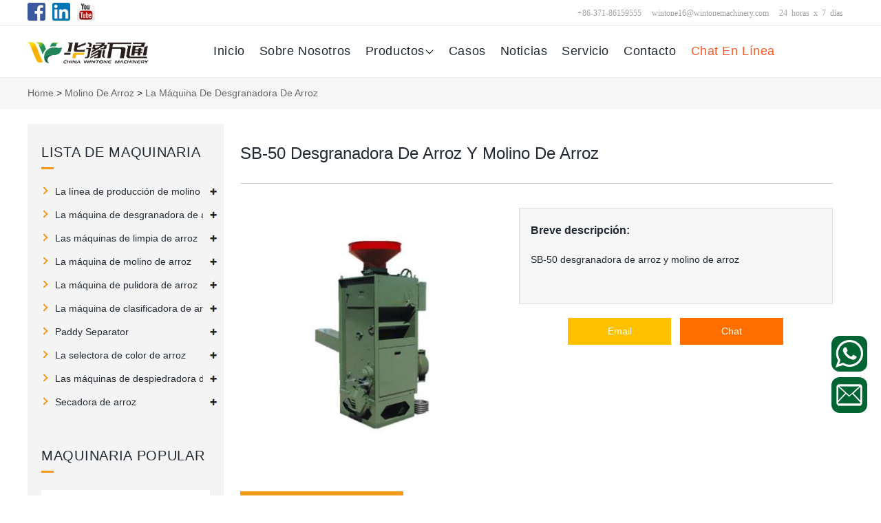

--- FILE ---
content_type: text/html
request_url: http://www.molino-de-arroz.com/Productos/maquina-desgranadora-arroz/desgranadora-molino-arroz.html
body_size: 11706
content:
<!DOCTYPE html>
<html dir="ltr" lang="es">
<head> 
<meta http-equiv="Content-Type" content="text/html; charset=UTF-8" />
<title>SB-50 desgranadora de arroz y molino de arroz - Fabricante de máquinas procesadoras de granos.</title>
<meta name="keywords" content="desgranadora de arroz y molino de arroz" />
<meta name="description" content="SB-50 desgranadora de arroz y molino de arroz" />
<meta http-equiv="X-UA-Compatible" content="IE=edge">
<meta name="renderer" content="webkit">
<meta name="force-rendering" content="webkit"/>
<meta http-equiv="X-UA-Compatible" content="IE=Edge,chrome=1"/>
<meta name="viewport" content="width=device-width, initial-scale=1, maximum-scale=1" />
<meta name="applicable-device" content="pc,mobile" />
<link rel="icon" href="/favicon.ico" type="image/x-icon" />
<link rel="stylesheet" type="text/css" href="/css/gbstyle.css">
<!-- Global site tag (gtag.js) - Google Analytics -->
<script async src="https://www.googletagmanager.com/gtag/js?id=G-57G122RKEZ"></script>
<script>
  window.dataLayer = window.dataLayer || [];
  function gtag(){dataLayer.push(arguments);}
  gtag('js', new Date());

  gtag('config', 'G-57G122RKEZ');
</script>
</head>
<body>
<script src="/e/public/onclick/?enews=donews&classid=65&id=991"></script><div class="container"> <div class="nav_top_main">
  <div class="layout">
    <div class="nav_top">
      <div class="nav_top_item">
        <ul>
          <li><a href="https://www.facebook.com/wintonemachinery/" target="_blank" rel="nofollow"><img src="/images/tb1.jpg" alt="Facebook"></a></li>
          <li><a href="https://www.linkedin.com/company/lushan-win-tone-machinery-manufacture-co-ltd-/" target="_blank" rel="nofollow"><img src="/images/tb2.jpg" alt="LinkedIn"></a></li>
          <li><a href="https://www.youtube.com/channel/UCodZEq1mGa1TlMKfYYfupRg" target="_blank" rel="nofollow"><img src="/images/tb5.jpg" alt="You Tube "></a></li>
        </ul>
      </div>
      <div class="nav_top_items">
        <ul>
          <li><a href="tel:+8637186159555" class="top_phone">+86-371-86159555</a></li>
          <li><a href="mailto:wintone16@wintonemachinery.com" class="top_email" target="_blank" rel="nofollow">wintone16@wintonemachinery.com</a></li>
          <li><span>24 horas x 7 días</span></li>
        </ul>
      </div>
    </div>
  </div>
</div>
<header class="index_web_head web_head">
  <div class="layout">
    <figure class="logo"><a href="/"> <img src="/images/logo.png" alt="WinTone Maquinaria"> </a></figure>
    <nav class="nav_wrap">
      <ul class="head_nav">
        <li class="nav-current"><a href="/">Inicio</a></li>
        <li><a href="/ABOUT-US/">Sobre Nosotros</a></li>
        <li><a href="/Productos/">Productos</a>
          <ul class="sub-menu">
              <li><a href="/Productos/linea-produccion-molino-arroz/">La línea de producción de molino de arroz</a>
    <ul class="sub-menu">
      
                      <li><a href="/Productos/linea-produccion-molino-arroz/1105.html" title="Equipamiento de los molinos de arroz">Equipamiento de los molinos de arroz</a></li>

      
                      <li><a href="/Productos/linea-produccion-molino-arroz/20-30t-produccion-arroz.html" title="30-40T /día Línea de producción de arroz">30-40T /día Línea de producción de arroz</a></li>

      
                      <li><a href="/Productos/linea-produccion-molino-arroz/1031.html" title="50-60 Toneladas por día línea de molienda de arroz integrada">50-60 Toneladas por día línea de molienda de arroz integrada</a></li>

      
                      <li><a href="/Productos/linea-produccion-molino-arroz/1102.html" title="20-30T/D Línea de molienda de arroz">20-30T/D Línea de molienda de arroz</a></li>

      
                      <li><a href="/Productos/linea-produccion-molino-arroz/50t-linea-produccion-arroz.html" title="200TPD Línea de proceso de arroz">200TPD Línea de proceso de arroz</a></li>

      
                      <li><a href="/Productos/linea-produccion-molino-arroz/1093.html" title="100T Línea de molino de arroz">100T Línea de molino de arroz</a></li>

      
                      <li><a href="/Productos/linea-produccion-molino-arroz/1089.html" title="120Toneladas Equipo completo de molienda de arroz">120Toneladas Equipo completo de molienda de arroz</a></li>

      
                      <li><a href="/Productos/linea-produccion-molino-arroz/Unidad-molino-de-arroz.html" title="Unidad de molino de arroz WT-15B">Unidad de molino de arroz WT-15B</a></li>

      
                      <li><a href="/Productos/linea-produccion-molino-arroz/linea-pequena-molienda-arroz.html" title="1.5T/H Línea pequeña de molienda de arroz">1.5T/H Línea pequeña de molienda de arroz</a></li>

      
                      <li><a href="/Productos/linea-produccion-molino-arroz/1084.html" title="Equipo completo de molino de arroz en venta con precio competitivo">Equipo completo de molino de arroz en venta con precio competitivo</a></li>

      
    </ul></li>

  <li><a href="/Productos/maquina-desgranadora-arroz/">La máquina de desgranadora de arroz</a>
    <ul class="sub-menu">
      
                      <li><a href="/Productos/maquina-desgranadora-arroz/1091.html" title="Desgranadora de Arroz">Desgranadora de Arroz</a></li>

      
                      <li><a href="/Productos/maquina-desgranadora-arroz/descascaradora-de-arroz.html" title=" FTPZ-836 Máquina descascaradora de arroz"> FTPZ-836 Máquina descascaradora de arroz</a></li>

      
                      <li><a href="/Productos/maquina-desgranadora-arroz/desgranadaora-molino-arroz.html" title="SB-10D desgranadaora de arroz y molino de arroz">SB-10D desgranadaora de arroz y molino de arroz</a></li>

      
                      <li><a href="/Productos/maquina-desgranadora-arroz/desgranadora-molino-arroz.html" title="SB-50 desgranadora de arroz y molino de arroz">SB-50 desgranadora de arroz y molino de arroz</a></li>

      
                      <li><a href="/Productos/maquina-desgranadora-arroz/desgranadora-arroz-uso-domestico.html" title="SB-5 desgranadora de arroz uso doméstico">SB-5 desgranadora de arroz uso doméstico</a></li>

      
                      <li><a href="/Productos/maquina-desgranadora-arroz/1087.html" title="LM400-3G  Desgranadora de Arroz  Arroz Descortezadores">LM400-3G  Desgranadora de Arroz  Arroz Descortezadores</a></li>

      
                      <li><a href="/Productos/maquina-desgranadora-arroz/Desgranadora-arroz-cascarillas-finas.html" title="NZX-15/8 Desgranadora de arroz/quinua/mijo con cascarillas finas">NZX-15/8 Desgranadora de arroz/quinua/mijo con cascarillas finas</a></li>

      
                      <li><a href="/Productos/maquina-desgranadora-arroz/desgranadora-arroz-neumatica.html" title="MLGQ desgranadora de arroz néumatica">MLGQ desgranadora de arroz néumatica</a></li>

      
                      <li><a href="/Productos/maquina-desgranadora-arroz/desgranadora-automatica.html" title="WTGQ6 doble apoyo de desgranadora automática">WTGQ6 doble apoyo de desgranadora automática</a></li>

      
                      <li><a href="/Productos/maquina-desgranadora-arroz/desgranadora-automatica-de-srroz.html" title="WTGQ51E la desgranadora automática de arroz">WTGQ51E la desgranadora automática de arroz</a></li>

      
    </ul></li>

  <li><a href="/Productos/maquinas-limpia-arroz/">Las máquinas de limpia de arroz</a>
    <ul class="sub-menu">
      
                      <li><a href="/Productos/maquinas-limpia-arroz/prelimpieza-pulido-granos.html" title="Prelimpieza y Pulido de Granos">Prelimpieza y Pulido de Granos</a></li>

      
                      <li><a href="/Productos/maquinas-limpia-arroz/limpieza-de-cereales.html" title="TQLS Máquina integrada de limpieza de cereales(Maíz, frijoles, arroz,etc)">TQLS Máquina integrada de limpieza de cereales(Maíz, frijoles, arroz</a></li>

      
                      <li><a href="/Productos/maquinas-limpia-arroz/deschinadora-de-arroz.html" title="Deschinadora QSZQ">Deschinadora QSZQ</a></li>

      
                      <li><a href="/Productos/maquinas-limpia-arroz/prelimpieza-pesada-doble.html" title="5XFZ-40Z máquina de prelimpieza pesada de doble">5XFZ-40Z máquina de prelimpieza pesada de doble</a></li>

      
                      <li><a href="/Productos/maquinas-limpia-arroz/deschinadora-gravedad.html" title="TQSX-85 Deschinadora de gravedad de arroz">TQSX-85 Deschinadora de gravedad de arroz</a></li>

      
                      <li><a href="/Productos/maquinas-limpia-arroz/colector-de-polvo-de-pulso.html" title="Colector de polvo de pulso">Colector de polvo de pulso</a></li>

      
                      <li><a href="/Productos/maquinas-limpia-arroz/1103.html" title="TQSF Máquina de eliminación de piedra de arroz">TQSF Máquina de eliminación de piedra de arroz</a></li>

      
                      <li><a href="/Productos/maquinas-limpia-arroz/prelimpiador-pantalla-aire.html" title="5XFZ-25SC Prelimpiador de pantalla de aire">5XFZ-25SC Prelimpiador de pantalla de aire</a></li>

      
                      <li><a href="/Productos/maquinas-limpia-arroz/Tamiz-Cilindro.html" title="TCQY63 Prefiltro de grano de tambor">TCQY63 Prefiltro de grano de tambor</a></li>

      
                      <li><a href="/Productos/maquinas-limpia-arroz/1022.html" title="TZQY&QSX la combinación de limpiador">TZQY&QSX la combinación de limpiador</a></li>

      
    </ul></li>

  <li><a href="/Productos/maquina-molino-de-arroz/">La máquina de molino de arroz</a>
    <ul class="sub-menu">
      
                      <li><a href="/Productos/maquina-molino-de-arroz/molino-de-arroz-rodillo-vertical.html" title="NMLS molino de arroz de rodillo de arena vertical">NMLS molino de arroz de rodillo de arena vertical</a></li>

      
                      <li><a href="/Productos/maquina-molino-de-arroz/molino-arroz-arena-vertical.html" title="MNML S30/40 molino de arroz de rodillo de arena vertical">MNML S30/40 molino de arroz de rodillo de arena vertical</a></li>

      
                      <li><a href="/Productos/maquina-molino-de-arroz/molino-de-arroz-vertical.html" title="MNML46 molino de arroz vertical">MNML46 molino de arroz vertical</a></li>

      
                      <li><a href="/Productos/maquina-molino-de-arroz/molino-arroz-casa.html" title="MLNJ10/6 molino de arroz utilizado en casa">MLNJ10/6 molino de arroz utilizado en casa</a></li>

      
                      <li><a href="/Productos/maquina-molino-de-arroz/molino-arroz-rodillo-vertical.html" title="NMLT molino de arroz de rodillo de acero vertical">NMLT molino de arroz de rodillo de acero vertical</a></li>

      
                      <li><a href="/Productos/maquina-molino-de-arroz/molino-deschinadora-arroz.html" title="La serie MLNJ15 / 13 combinación de molino de arroz y deschinadora de arroz">La serie MLNJ15 / 13 combinación de molino de arroz y deschinadora de</a></li>

      
                      <li><a href="/Productos/maquina-molino-de-arroz/1108.html" title="WTSW18F*2/30F*2 Molino de arroz de rodillo de arena horizontal">WTSW18F*2/30F*2 Molino de arroz de rodillo de arena horizontal</a></li>

      
                      <li><a href="/Productos/maquina-molino-de-arroz/molino-arroz-horizontal.html" title="MNJ molino de arroz de rodillo de acero horizontal">MNJ molino de arroz de rodillo de acero horizontal</a></li>

      
                      <li><a href="/Productos/maquina-molino-de-arroz/ combinacion-molino-arroz.html" title="MLNJ15/13  Combinación de la máquina de molienda de arroz">MLNJ15/13  Combinación de la máquina de molienda de arroz</a></li>

      
                      <li><a href="/Productos/maquina-molino-de-arroz/envasador-vacio-arroz.html" title="El envasador automático al vacío de arroz">El envasador automático al vacío de arroz</a></li>

      
    </ul></li>

  <li><a href="/Productos/maquina-pulidora-de-arroz/">La máquina de pulidora de arroz</a>
    <ul class="sub-menu">
      
                      <li><a href="/Productos/maquina-pulidora-de-arroz/peladora-pulidor-de-arroz.html" title="Peladora y pulidor de arroz">Peladora y pulidor de arroz</a></li>

      
                      <li><a href="/Productos/maquina-pulidora-de-arroz/1100.html" title="CM3500 Pulidor de arroz con solo rodillo">CM3500 Pulidor de arroz con solo rodillo</a></li>

      
                      <li><a href="/Productos/maquina-pulidora-de-arroz/pelador-molino-arroz.html" title="MLNZ-12 pelador de arroz y molino de arroz">MLNZ-12 pelador de arroz y molino de arroz</a></li>

      
                      <li><a href="/Productos/maquina-pulidora-de-arroz/1073.html" title="MPGT17 Pulidora pelada de maíz/trigo/sorgo/arroz">MPGT17 Pulidora pelada de maíz/trigo/sorgo/arroz</a></li>

      
                      <li><a href="/Productos/maquina-pulidora-de-arroz/pulidor-horizontal-arroz.html" title="MPG Serie Pulidora horizontal de arroz">MPG Serie Pulidora horizontal de arroz</a></li>

      
                      <li><a href="/Productos/maquina-pulidora-de-arroz/WTGW22 pulidora-de-arroz.html" title="WTGW14.5*2/18.5*2/22*2 Pulidora de arroz con alto rendimiento">WTGW14.5*2/18.5*2/22*2 Pulidora de arroz con alto rendimiento</a></li>

      
                      <li><a href="/Productos/maquina-pulidora-de-arroz/1099.html" title="MPGW135D Máquina blanqueadora de arroz">MPGW135D Máquina blanqueadora de arroz</a></li>

      
                      <li><a href="/Productos/maquina-pulidora-de-arroz/maquina-pulido-arroz.html" title=" WTGW 15/20 Pulidora de arroz  Pulidor de arroz"> WTGW 15/20 Pulidora de arroz  Pulidor de arroz</a></li>

      
                      <li><a href="/Productos/maquina-pulidora-de-arroz/Pulidora-de-arroz.html" title="PG260 Rice Polisher/ Pulidora de arroz">PG260 Rice Polisher/ Pulidora de arroz</a></li>

      
                      <li><a href="/Productos/maquina-pulidora-de-arroz/1107.html" title="MPGT 60 Máquina pulidora de arroz">MPGT 60 Máquina pulidora de arroz</a></li>

      
    </ul></li>

  <li><a href="/Productos/maquina-clasificadora-de-arroz/">La máquina de clasificadora de arroz</a>
    <ul class="sub-menu">
      
                      <li><a href="/Productos/maquina-clasificadora-de-arroz/Clasificador-Plano-Rotativo.html" title=" Clasificador Plano Rotativo"> Clasificador Plano Rotativo</a></li>

      
                      <li><a href="/Productos/maquina-clasificadora-de-arroz/clasificador-de-espesor.html" title="Clasificador de espesor">Clasificador de espesor</a></li>

      
                      <li><a href="/Productos/maquina-clasificadora-de-arroz/MFJ-clasificadora-arroz.html" title="MFJ clasificadora de arroz">MFJ clasificadora de arroz</a></li>

      
                      <li><a href="/Productos/maquina-clasificadora-de-arroz/Clasificadora-de-arroz.html" title="MFJZ125 Rotary Rice Grader/Clasificadora de arroz rotatorio">MFJZ125 Rotary Rice Grader/Clasificadora de arroz rotatorio</a></li>

      
                      <li><a href="/Productos/maquina-clasificadora-de-arroz/Thickness-Grader-arroz.html" title="HDFJ Thickness Grader/clasificadora de arroz">HDFJ Thickness Grader/clasificadora de arroz</a></li>

      
                      <li><a href="/Productos/maquina-clasificadora-de-arroz/Clasificador-lengitud-arroz.html" title="CDFJ Rice Length Grader/Clasificador de lengitud de arroz">CDFJ Rice Length Grader/Clasificador de lengitud de arroz</a></li>

      
                      <li><a href="/Productos/maquina-clasificadora-de-arroz/1104.html" title="THDS Máquina del graduador del arroz">THDS Máquina del graduador del arroz</a></li>

      
                      <li><a href="/Productos/maquina-clasificadora-de-arroz/clasificacion-espesor-arroz.html" title="Máquina de clasificación de espesor del arroz">Máquina de clasificación de espesor del arroz</a></li>

      
    </ul></li>

  <li><a href="/Productos/Paddy-Separator/">Paddy Separator</a>
    <ul class="sub-menu">
      
                      <li><a href="/Productos/Paddy-Separator/separator-de-arroz.html" title="Separador de arroz">Separador de arroz</a></li>

      
                      <li><a href="/Productos/Paddy-Separator/separador-de-cascarillas.html" title="Separador de cascarillas">Separador de cascarillas</a></li>

      
                      <li><a href="/Productos/Paddy-Separator/Gravity-Paddy-Separator.html" title="GCDZ Gravity Paddy Separator">GCDZ Gravity Paddy Separator</a></li>

      
                      <li><a href="/Productos/Paddy-Separator/paddy-separator-1.html" title="MGCZ 50X20X2 Paddy separator">MGCZ 50X20X2 Paddy separator</a></li>

      
                      <li><a href="/Productos/Paddy-Separator/paddy-separator.html" title="MGCZ100x10 Paddy Separator">MGCZ100x10 Paddy Separator</a></li>

      
    </ul></li>

  <li><a href="/Productos/selectora-color-arroz/">La selectora de color de arroz </a>
    <ul class="sub-menu">
      
                      <li><a href="/Productos/selectora-color-arroz/1040.html" title="MS-3 la selectora de color de arroz">MS-3 la selectora de color de arroz</a></li>

      
                      <li><a href="/Productos/selectora-color-arroz/CCD-Selectora-color.html" title="CCD Selectora de color">CCD Selectora de color</a></li>

      
                      <li><a href="/Productos/selectora-color-arroz/1041.html" title=" M-4 Clasificadora de color de arroz"> M-4 Clasificadora de color de arroz</a></li>

      
                      <li><a href="/Productos/selectora-color-arroz/selectora-color-arroz.html" title="MS-2 la selectora de color de arroz">MS-2 la selectora de color de arroz</a></li>

      
                      <li><a href="/Productos/selectora-color-arroz/selectora-color-plasticas.html" title="GY-3 la selectora de color de plásticas">GY-3 la selectora de color de plásticas</a></li>

      
    </ul></li>

  <li><a href="/Productos/maquinas-despiedradora-arroz/">Las máquinas de despiedradora de arroz</a>
    <ul class="sub-menu">
      
                      <li><a href="/Productos/maquinas-despiedradora-arroz/deschinadora.html" title="TQSX125 deschinadora/despiedradora/destoner de gravedad">TQSX125 deschinadora/despiedradora/destoner de gravedad</a></li>

      
                      <li><a href="/Productos/maquinas-despiedradora-arroz/deschinadora-destoner-arroz.html" title="TQSF-100 deschinadora/destoner de arroz">TQSF-100 deschinadora/destoner de arroz</a></li>

      
                      <li><a href="/Productos/maquinas-despiedradora-arroz/despiedradora-de-gravedad.html" title=" TQSX56/80/100/125/140/168 desoner/despiedradora de gravedad"> TQSX56/80/100/125/140/168 desoner/despiedradora de gravedad</a></li>

      
    </ul></li>

  <li><a href="/Productos/Secadora-de-arroz/">Secadora de arroz</a>
    <ul class="sub-menu">
      
                      <li><a href="/Productos/Secadora-de-arroz/2017-11-15/secadora-de-arroz.html" title="5H Máquina secadora de arroz">5H Máquina secadora de arroz</a></li>

      
                      <li><a href="/Productos/Secadora-de-arroz/2018-05-17/compresor-de-aire.html" title="SCR Compresor de aire">SCR Compresor de aire</a></li>

      
                      <li><a href="/Productos/Secadora-de-arroz/2018-01-31/1081.html" title="Secadora de lecho Fluidizado">Secadora de lecho Fluidizado</a></li>

      
    </ul></li>

          </ul>
        </li>
        <li><a href="/Casos/">Casos</a></li>
        <li><a href="/Noticias/">Noticias</a></li>
        <li><a href="/Service/">Servicio</a></li>
        <li><a href="/CONTACT-US/">Contacto</a></li>
        <li><a href="http://pqt.zoosnet.net/LR/Chatpre.aspx?id=PQT14829323&lng=en"  target="_blank" rel="nofollow" style="color: #FF5722;">Chat en línea</a></li>
      </ul>
    </nav>
  </div>
</header>

  <nav class="path_bar">
    <div class="layout">
      <ul class="path_nav">
        <li><a href="/">Home</a>&nbsp;>&nbsp;<a href="/Productos/">molino de arroz</a>&nbsp;>&nbsp;<a href="/Productos/maquina-desgranadora-arroz/">La máquina de desgranadora de arroz</a></li>
      </ul>
    </div>
  </nav>
  <section class="web_main page_main">
    <div class="layout">
      <aside class="aside"> <section class="aside-wrap">
    <section class="side-widget">
      <div class="side-tit-bar">
        <h4 class="side-tit">Lista de maquinaria</h4>
      </div>
      <ul class="side-cate">
  <li><a href="/Productos/linea-produccion-molino-arroz/">La línea de producción de molino de arroz</a>
    <ul class="sub-menu">
      
                      <li><a href="/Productos/linea-produccion-molino-arroz/1105.html" title="Equipamiento de los molinos de arroz">Equipamiento de los molinos de a</a></li>

      
                      <li><a href="/Productos/linea-produccion-molino-arroz/20-30t-produccion-arroz.html" title="30-40T /día Línea de producción de arroz">30-40T /día Línea de producci</a></li>

      
                      <li><a href="/Productos/linea-produccion-molino-arroz/1031.html" title="50-60 Toneladas por día línea de molienda de arroz integrada">50-60 Toneladas por día línea </a></li>

      
                      <li><a href="/Productos/linea-produccion-molino-arroz/1102.html" title="20-30T/D Línea de molienda de arroz">20-30T/D Línea de molienda de a</a></li>

      
                      <li><a href="/Productos/linea-produccion-molino-arroz/50t-linea-produccion-arroz.html" title="200TPD Línea de proceso de arroz">200TPD Línea de proceso de arro</a></li>

      
                      <li><a href="/Productos/linea-produccion-molino-arroz/1093.html" title="100T Línea de molino de arroz">100T Línea de molino de arroz</a></li>

      
                      <li><a href="/Productos/linea-produccion-molino-arroz/1089.html" title="120Toneladas Equipo completo de molienda de arroz">120Toneladas Equipo completo de </a></li>

      
                      <li><a href="/Productos/linea-produccion-molino-arroz/Unidad-molino-de-arroz.html" title="Unidad de molino de arroz WT-15B">Unidad de molino de arroz WT-15B</a></li>

      
                      <li><a href="/Productos/linea-produccion-molino-arroz/linea-pequena-molienda-arroz.html" title="1.5T/H Línea pequeña de molienda de arroz">1.5T/H Línea pequeña de molien</a></li>

      
                      <li><a href="/Productos/linea-produccion-molino-arroz/1084.html" title="Equipo completo de molino de arroz en venta con precio competitivo">Equipo completo de molino de arr</a></li>

      
                      <li><a href="/Productos/linea-produccion-molino-arroz/molino-de-arroz.html" title="15-20TPD Línea de molienda de arroz">15-20TPD Línea de molienda de a</a></li>

      
                      <li><a href="/Productos/linea-produccion-molino-arroz/produccion-de-arroz.html" title="20-30T Planta de molienda de arroz pequeña">20-30T Planta de molienda de arr</a></li>

      
                      <li><a href="/Productos/linea-produccion-molino-arroz/20T-linea-produccion-arroz.html" title="HB-20T la línea de producción de arroz">HB-20T la línea de producción </a></li>

      
                      <li><a href="/Productos/linea-produccion-molino-arroz/produccion-pulidora-arroz.html" title="HB-15  la línea de producción de pulidora de arroz">HB-15  la línea de producción </a></li>

      
                      <li><a href="/Productos/linea-produccion-molino-arroz/1117.html" title="Línea de molienda de arroz de 50 toneladas / 24 horas">Línea de molienda de arroz de 5</a></li>

      
                      <li><a href="/Productos/linea-produccion-molino-arroz/linea-produccion-mijo.html" title="20tpd la línea de producción de arroz y mijo">20tpd la línea de producción d</a></li>

      
                      <li><a href="/Productos/linea-produccion-molino-arroz/produccion-arroz-pequena.html" title="HB15/15 la línea de producción de arroz pequeña">HB15/15 la línea de producción</a></li>

      
                      <li><a href="/Productos/linea-produccion-molino-arroz/molino-de-arroz-combinado.html" title="CTNM18C Molino de arroz combinado">CTNM18C Molino de arroz combinad</a></li>

      
    </ul></li>

  <li><a href="/Productos/maquina-desgranadora-arroz/">La máquina de desgranadora de arroz</a>
    <ul class="sub-menu">
      
                      <li><a href="/Productos/maquina-desgranadora-arroz/1091.html" title="Desgranadora de Arroz">Desgranadora de Arroz</a></li>

      
                      <li><a href="/Productos/maquina-desgranadora-arroz/descascaradora-de-arroz.html" title=" FTPZ-836 Máquina descascaradora de arroz"> FTPZ-836 Máquina descascarador</a></li>

      
                      <li><a href="/Productos/maquina-desgranadora-arroz/desgranadaora-molino-arroz.html" title="SB-10D desgranadaora de arroz y molino de arroz">SB-10D desgranadaora de arroz y </a></li>

      
                      <li><a href="/Productos/maquina-desgranadora-arroz/desgranadora-molino-arroz.html" title="SB-50 desgranadora de arroz y molino de arroz">SB-50 desgranadora de arroz y mo</a></li>

      
                      <li><a href="/Productos/maquina-desgranadora-arroz/desgranadora-arroz-uso-domestico.html" title="SB-5 desgranadora de arroz uso doméstico">SB-5 desgranadora de arroz uso d</a></li>

      
                      <li><a href="/Productos/maquina-desgranadora-arroz/1087.html" title="LM400-3G  Desgranadora de Arroz  Arroz Descortezadores">LM400-3G  Desgranadora de Arroz </a></li>

      
                      <li><a href="/Productos/maquina-desgranadora-arroz/Desgranadora-arroz-cascarillas-finas.html" title="NZX-15/8 Desgranadora de arroz/quinua/mijo con cascarillas finas">NZX-15/8 Desgranadora de arroz/q</a></li>

      
                      <li><a href="/Productos/maquina-desgranadora-arroz/desgranadora-arroz-neumatica.html" title="MLGQ desgranadora de arroz néumatica">MLGQ desgranadora de arroz néum</a></li>

      
                      <li><a href="/Productos/maquina-desgranadora-arroz/desgranadora-automatica.html" title="WTGQ6 doble apoyo de desgranadora automática">WTGQ6 doble apoyo de desgranador</a></li>

      
                      <li><a href="/Productos/maquina-desgranadora-arroz/desgranadora-automatica-de-srroz.html" title="WTGQ51E la desgranadora automática de arroz">WTGQ51E la desgranadora automát</a></li>

      
                      <li><a href="/Productos/maquina-desgranadora-arroz/maquina-desgranadora-neumatico.html" title="MLGQ51D máquina de desgranadora neumático">MLGQ51D máquina de desgranadora</a></li>

      
                      <li><a href="/Productos/maquina-desgranadora-arroz/desgranadora-paddy-automatica.html" title="LGPQ Desgranadora de paddy automática">LGPQ Desgranadora de paddy autom</a></li>

      
                      <li><a href="/Productos/maquina-desgranadora-arroz/molino-desgranadora-de-arroz.html" title="LTB Máquina descascarilladora de arroz">LTB Máquina descascarilladora d</a></li>

      
                      <li><a href="/Productos/maquina-desgranadora-arroz/LGJ-desgranadora-arroz.html" title="LGJ desgranadora de arroz">LGJ desgranadora de arroz</a></li>

      
                      <li><a href="/Productos/maquina-desgranadora-arroz/maquina-desgranadora-arroz.html" title="MLGT Máquina desgranadora de arroz">MLGT Máquina desgranadora de ar</a></li>

      
                      <li><a href="/Productos/maquina-desgranadora-arroz/Huller-desgranadora-arroz.html" title="LGYT máquina descascarilladora de arroz">LGYT máquina descascarilladora </a></li>

      
                      <li><a href="/Productos/maquina-desgranadora-arroz/desgranadora-arroz-rodillo-goma.html" title="WTGT25 la desgranadora de arroz de rodillo de goma">WTGT25 la desgranadora de arroz </a></li>

      
    </ul></li>

  <li><a href="/Productos/maquinas-limpia-arroz/">Las máquinas de limpia de arroz</a>
    <ul class="sub-menu">
      
                      <li><a href="/Productos/maquinas-limpia-arroz/prelimpieza-pulido-granos.html" title="Prelimpieza y Pulido de Granos">Prelimpieza y Pulido de Granos</a></li>

      
                      <li><a href="/Productos/maquinas-limpia-arroz/limpieza-de-cereales.html" title="TQLS Máquina integrada de limpieza de cereales(Maíz, frijoles, arroz,etc)">TQLS Máquina integrada de limpi</a></li>

      
                      <li><a href="/Productos/maquinas-limpia-arroz/deschinadora-de-arroz.html" title="Deschinadora QSZQ">Deschinadora QSZQ</a></li>

      
                      <li><a href="/Productos/maquinas-limpia-arroz/prelimpieza-pesada-doble.html" title="5XFZ-40Z máquina de prelimpieza pesada de doble">5XFZ-40Z máquina de prelimpieza</a></li>

      
                      <li><a href="/Productos/maquinas-limpia-arroz/deschinadora-gravedad.html" title="TQSX-85 Deschinadora de gravedad de arroz">TQSX-85 Deschinadora de gravedad</a></li>

      
                      <li><a href="/Productos/maquinas-limpia-arroz/colector-de-polvo-de-pulso.html" title="Colector de polvo de pulso">Colector de polvo de pulso</a></li>

      
                      <li><a href="/Productos/maquinas-limpia-arroz/1103.html" title="TQSF Máquina de eliminación de piedra de arroz">TQSF Máquina de eliminación de</a></li>

      
                      <li><a href="/Productos/maquinas-limpia-arroz/prelimpiador-pantalla-aire.html" title="5XFZ-25SC Prelimpiador de pantalla de aire">5XFZ-25SC Prelimpiador de pantal</a></li>

      
                      <li><a href="/Productos/maquinas-limpia-arroz/Tamiz-Cilindro.html" title="TCQY63 Prefiltro de grano de tambor">TCQY63 Prefiltro de grano de tam</a></li>

      
                      <li><a href="/Productos/maquinas-limpia-arroz/1022.html" title="TZQY&QSX la combinación de limpiador">TZQY&amp;QSX la combinación de limp</a></li>

      
                      <li><a href="/Productos/maquinas-limpia-arroz/tamiz-de-prelimpiador.html" title="CQY tamiz de prelimpiador">CQY tamiz de prelimpiador</a></li>

      
    </ul></li>

  <li><a href="/Productos/maquina-molino-de-arroz/">La máquina de molino de arroz</a>
    <ul class="sub-menu">
      
                      <li><a href="/Productos/maquina-molino-de-arroz/molino-de-arroz-rodillo-vertical.html" title="NMLS molino de arroz de rodillo de arena vertical">NMLS molino de arroz de rodillo </a></li>

      
                      <li><a href="/Productos/maquina-molino-de-arroz/molino-arroz-arena-vertical.html" title="MNML S30/40 molino de arroz de rodillo de arena vertical">MNML S30/40 molino de arroz de r</a></li>

      
                      <li><a href="/Productos/maquina-molino-de-arroz/molino-de-arroz-vertical.html" title="MNML46 molino de arroz vertical">MNML46 molino de arroz vertical</a></li>

      
                      <li><a href="/Productos/maquina-molino-de-arroz/molino-arroz-casa.html" title="MLNJ10/6 molino de arroz utilizado en casa">MLNJ10/6 molino de arroz utiliza</a></li>

      
                      <li><a href="/Productos/maquina-molino-de-arroz/molino-arroz-rodillo-vertical.html" title="NMLT molino de arroz de rodillo de acero vertical">NMLT molino de arroz de rodillo </a></li>

      
                      <li><a href="/Productos/maquina-molino-de-arroz/molino-deschinadora-arroz.html" title="La serie MLNJ15 / 13 combinación de molino de arroz y deschinadora de arroz">La serie MLNJ15 / 13 combinació</a></li>

      
                      <li><a href="/Productos/maquina-molino-de-arroz/1108.html" title="WTSW18F*2/30F*2 Molino de arroz de rodillo de arena horizontal">WTSW18F*2/30F*2 Molino de arroz </a></li>

      
                      <li><a href="/Productos/maquina-molino-de-arroz/molino-arroz-horizontal.html" title="MNJ molino de arroz de rodillo de acero horizontal">MNJ molino de arroz de rodillo d</a></li>

      
                      <li><a href="/Productos/maquina-molino-de-arroz/ combinacion-molino-arroz.html" title="MLNJ15/13  Combinación de la máquina de molienda de arroz">MLNJ15/13  Combinación de la m</a></li>

      
                      <li><a href="/Productos/maquina-molino-de-arroz/envasador-vacio-arroz.html" title="El envasador automático al vacío de arroz">El envasador automático al vac</a></li>

      
                      <li><a href="/Productos/maquina-molino-de-arroz/fresadora-vertical-de-arroz.html" title="MNML21 Fresadora vertical de arroz con rodillo de hierro">MNML21 Fresadora vertical de arr</a></li>

      
                      <li><a href="/Productos/maquina-molino-de-arroz/1021.html" title="Equipo completo de molienda de arroz">Equipo completo de molienda de a</a></li>

      
                      <li><a href="/Productos/maquina-molino-de-arroz/maquina-molino-de-arroz.html" title="SNF Máquina de molino de arroz doble ventilador de fino cascarillo">SNF Máquina de molino de arroz </a></li>

      
                      <li><a href="/Productos/maquina-molino-de-arroz/descascaradora-de-semillas.html" title="6NS-330 molino de arroz/quinoa/mijo de rodillo de arena vertical">6NS-330 molino de arroz/quinoa/m</a></li>

      
                      <li><a href="/Productos/maquina-molino-de-arroz/molino-de-arroz.html" title="N Rice Milling Machine/Molino de Arroz">N Rice Milling Machine/Molino de</a></li>

      
                      <li><a href="/Productos/maquina-molino-de-arroz/1017.html" title="6NF molino de arroz con viento">6NF molino de arroz con viento</a></li>

      
                      <li><a href="/Productos/maquina-molino-de-arroz/1028.html" title="WTSW18F / 21.5F / 30F Molino de arroz de rodillo de arena horizontal">WTSW18F / 21.5F / 30F Molino de </a></li>

      
                      <li><a href="/Productos/maquina-molino-de-arroz/Molino-Arroz-Vertical.html" title="MNML30 Molino de arroz vertical">MNML30 Molino de arroz vertical</a></li>

      
    </ul></li>

  <li><a href="/Productos/maquina-pulidora-de-arroz/">La máquina de pulidora de arroz</a>
    <ul class="sub-menu">
      
                      <li><a href="/Productos/maquina-pulidora-de-arroz/peladora-pulidor-de-arroz.html" title="Peladora y pulidor de arroz">Peladora y pulidor de arroz</a></li>

      
                      <li><a href="/Productos/maquina-pulidora-de-arroz/1100.html" title="CM3500 Pulidor de arroz con solo rodillo">CM3500 Pulidor de arroz con solo</a></li>

      
                      <li><a href="/Productos/maquina-pulidora-de-arroz/pelador-molino-arroz.html" title="MLNZ-12 pelador de arroz y molino de arroz">MLNZ-12 pelador de arroz y molin</a></li>

      
                      <li><a href="/Productos/maquina-pulidora-de-arroz/1073.html" title="MPGT17 Pulidora pelada de maíz/trigo/sorgo/arroz">MPGT17 Pulidora pelada de maíz/</a></li>

      
                      <li><a href="/Productos/maquina-pulidora-de-arroz/pulidor-horizontal-arroz.html" title="MPG Serie Pulidora horizontal de arroz">MPG Serie Pulidora horizontal de</a></li>

      
                      <li><a href="/Productos/maquina-pulidora-de-arroz/WTGW22 pulidora-de-arroz.html" title="WTGW14.5*2/18.5*2/22*2 Pulidora de arroz con alto rendimiento">WTGW14.5*2/18.5*2/22*2 Pulidora </a></li>

      
                      <li><a href="/Productos/maquina-pulidora-de-arroz/1099.html" title="MPGW135D Máquina blanqueadora de arroz">MPGW135D Máquina blanqueadora d</a></li>

      
                      <li><a href="/Productos/maquina-pulidora-de-arroz/maquina-pulido-arroz.html" title=" WTGW 15/20 Pulidora de arroz  Pulidor de arroz"> WTGW 15/20 Pulidora de arroz  P</a></li>

      
                      <li><a href="/Productos/maquina-pulidora-de-arroz/Pulidora-de-arroz.html" title="PG260 Rice Polisher/ Pulidora de arroz">PG260 Rice Polisher/ Pulidora de</a></li>

      
                      <li><a href="/Productos/maquina-pulidora-de-arroz/1107.html" title="MPGT 60 Máquina pulidora de arroz">MPGT 60 Máquina pulidora de arr</a></li>

      
                      <li><a href="/Productos/maquina-pulidora-de-arroz/1106.html" title="G10 Pulidor de arroz de doble rodillo">G10 Pulidor de arroz de doble ro</a></li>

      
                      <li><a href="/Productos/maquina-pulidora-de-arroz/pulidor-de-arroz.html" title="PG600 pulidora de arroz">PG600 pulidora de arroz</a></li>

      
    </ul></li>

  <li><a href="/Productos/maquina-clasificadora-de-arroz/">La máquina de clasificadora de arroz</a>
    <ul class="sub-menu">
      
                      <li><a href="/Productos/maquina-clasificadora-de-arroz/Clasificador-Plano-Rotativo.html" title=" Clasificador Plano Rotativo"> Clasificador Plano Rotativo</a></li>

      
                      <li><a href="/Productos/maquina-clasificadora-de-arroz/clasificador-de-espesor.html" title="Clasificador de espesor">Clasificador de espesor</a></li>

      
                      <li><a href="/Productos/maquina-clasificadora-de-arroz/MFJ-clasificadora-arroz.html" title="MFJ clasificadora de arroz">MFJ clasificadora de arroz</a></li>

      
                      <li><a href="/Productos/maquina-clasificadora-de-arroz/Clasificadora-de-arroz.html" title="MFJZ125 Rotary Rice Grader/Clasificadora de arroz rotatorio">MFJZ125 Rotary Rice Grader/Clasi</a></li>

      
                      <li><a href="/Productos/maquina-clasificadora-de-arroz/Thickness-Grader-arroz.html" title="HDFJ Thickness Grader/clasificadora de arroz">HDFJ Thickness Grader/clasificad</a></li>

      
                      <li><a href="/Productos/maquina-clasificadora-de-arroz/Clasificador-lengitud-arroz.html" title="CDFJ Rice Length Grader/Clasificador de lengitud de arroz">CDFJ Rice Length Grader/Clasific</a></li>

      
                      <li><a href="/Productos/maquina-clasificadora-de-arroz/1104.html" title="THDS Máquina del graduador del arroz">THDS Máquina del graduador del </a></li>

      
                      <li><a href="/Productos/maquina-clasificadora-de-arroz/clasificacion-espesor-arroz.html" title="Máquina de clasificación de espesor del arroz">Máquina de clasificación de es</a></li>

      
    </ul></li>

  <li><a href="/Productos/Paddy-Separator/">Paddy Separator</a>
    <ul class="sub-menu">
      
                      <li><a href="/Productos/Paddy-Separator/separator-de-arroz.html" title="Separador de arroz">Separador de arroz</a></li>

      
                      <li><a href="/Productos/Paddy-Separator/separador-de-cascarillas.html" title="Separador de cascarillas">Separador de cascarillas</a></li>

      
                      <li><a href="/Productos/Paddy-Separator/Gravity-Paddy-Separator.html" title="GCDZ Gravity Paddy Separator">GCDZ Gravity Paddy Separator</a></li>

      
                      <li><a href="/Productos/Paddy-Separator/paddy-separator-1.html" title="MGCZ 50X20X2 Paddy separator">MGCZ 50X20X2 Paddy separator</a></li>

      
                      <li><a href="/Productos/Paddy-Separator/paddy-separator.html" title="MGCZ100x10 Paddy Separator">MGCZ100x10 Paddy Separator</a></li>

      
    </ul></li>

  <li><a href="/Productos/selectora-color-arroz/">La selectora de color de arroz </a>
    <ul class="sub-menu">
      
                      <li><a href="/Productos/selectora-color-arroz/1040.html" title="MS-3 la selectora de color de arroz">MS-3 la selectora de color de ar</a></li>

      
                      <li><a href="/Productos/selectora-color-arroz/CCD-Selectora-color.html" title="CCD Selectora de color">CCD Selectora de color</a></li>

      
                      <li><a href="/Productos/selectora-color-arroz/1041.html" title=" M-4 Clasificadora de color de arroz"> M-4 Clasificadora de color de a</a></li>

      
                      <li><a href="/Productos/selectora-color-arroz/selectora-color-arroz.html" title="MS-2 la selectora de color de arroz">MS-2 la selectora de color de ar</a></li>

      
                      <li><a href="/Productos/selectora-color-arroz/selectora-color-plasticas.html" title="GY-3 la selectora de color de plásticas">GY-3 la selectora de color de pl</a></li>

      
    </ul></li>

  <li><a href="/Productos/maquinas-despiedradora-arroz/">Las máquinas de despiedradora de arroz</a>
    <ul class="sub-menu">
      
                      <li><a href="/Productos/maquinas-despiedradora-arroz/deschinadora.html" title="TQSX125 deschinadora/despiedradora/destoner de gravedad">TQSX125 deschinadora/despiedrado</a></li>

      
                      <li><a href="/Productos/maquinas-despiedradora-arroz/deschinadora-destoner-arroz.html" title="TQSF-100 deschinadora/destoner de arroz">TQSF-100 deschinadora/destoner d</a></li>

      
                      <li><a href="/Productos/maquinas-despiedradora-arroz/despiedradora-de-gravedad.html" title=" TQSX56/80/100/125/140/168 desoner/despiedradora de gravedad"> TQSX56/80/100/125/140/168 deson</a></li>

      
    </ul></li>

  <li><a href="/Productos/Secadora-de-arroz/">Secadora de arroz</a>
    <ul class="sub-menu">
      
                      <li><a href="/Productos/Secadora-de-arroz/2017-11-15/secadora-de-arroz.html" title="5H Máquina secadora de arroz">5H Máquina secadora de arroz</a></li>

      
                      <li><a href="/Productos/Secadora-de-arroz/2018-05-17/compresor-de-aire.html" title="SCR Compresor de aire">SCR Compresor de aire</a></li>

      
                      <li><a href="/Productos/Secadora-de-arroz/2018-01-31/1081.html" title="Secadora de lecho Fluidizado">Secadora de lecho Fluidizado</a></li>

      
    </ul></li>

      </ul>
    </section>
    <div class="side-widget">
      <div class="side-tit-bar">
        <h2 class="side-tit">Maquinaria popular</h2>
      </div>
      <div class="side-product-items">
        <div class="items_content">
          <ul >
            <li class="side_product_item">
              <figure> <a  class="item-img" href="/Productos/linea-produccion-molino-arroz/1105.html"><img src="/d/file/Productos/linea-produccion-molino-arroz/d3772b3afdd1a518331409ed357795d8.jpg" alt="Equipamiento de los molinos de arroz"></a>
                <figcaption>
                  <div class="item_text"><a href="/Productos/linea-produccion-molino-arroz/1105.html">Equipamiento de los molinos de arroz</a></div>
                </figcaption>
              </figure>
              <a href="/Productos/linea-produccion-molino-arroz/1105.html" class="add-friend"></a> </li>
            <li class="side_product_item">
              <figure> <a  class="item-img" href="/Productos/linea-produccion-molino-arroz/20-30t-produccion-arroz.html"><img src="/d/file/Productos/linea-produccion-molino-arroz/5cac7d4b5e9d63a7435362df3c4451f8.jpg" alt="30-40T /día Línea de producción de arroz"></a>
                <figcaption>
                  <div class="item_text"><a href="/Productos/linea-produccion-molino-arroz/20-30t-produccion-arroz.html">30-40T /día Línea de producción de arroz</a></div>
                </figcaption>
              </figure>
              <a href="/Productos/linea-produccion-molino-arroz/20-30t-produccion-arroz.html" class="add-friend"></a> </li>
            <li class="side_product_item">
              <figure> <a  class="item-img" href="/Productos/linea-produccion-molino-arroz/1031.html"><img src="/d/file/Productos/linea-produccion-molino-arroz/850e288f0228be5c13a17f7043c5fc15.jpg" alt="50-60 Toneladas por día línea de molienda de arroz integrada"></a>
                <figcaption>
                  <div class="item_text"><a href="/Productos/linea-produccion-molino-arroz/1031.html">50-60 Toneladas por día línea de molienda de arroz integrada</a></div>
                </figcaption>
              </figure>
              <a href="/Productos/linea-produccion-molino-arroz/1031.html" class="add-friend"></a> </li>
            <li class="side_product_item">
              <figure> <a  class="item-img" href="/Productos/linea-produccion-molino-arroz/1102.html"><img src="/d/file/Productos/linea-produccion-molino-arroz/91c06e831201bca05eadfe864ef05d28.jpg" alt="20-30T/D Línea de molienda de arroz"></a>
                <figcaption>
                  <div class="item_text"><a href="/Productos/linea-produccion-molino-arroz/1102.html">20-30T/D Línea de molienda de arroz</a></div>
                </figcaption>
              </figure>
              <a href="/Productos/linea-produccion-molino-arroz/1102.html" class="add-friend"></a> </li>
            <li class="side_product_item">
              <figure> <a  class="item-img" href="/Productos/linea-produccion-molino-arroz/50t-linea-produccion-arroz.html"><img src="/d/file/Productos/linea-produccion-molino-arroz/153a09955aed46341b65cada7eb89890.jpg" alt="200TPD Línea de proceso de arroz"></a>
                <figcaption>
                  <div class="item_text"><a href="/Productos/linea-produccion-molino-arroz/50t-linea-produccion-arroz.html">200TPD Línea de proceso de arroz</a></div>
                </figcaption>
              </figure>
              <a href="/Productos/linea-produccion-molino-arroz/50t-linea-produccion-arroz.html" class="add-friend"></a> </li>
            <li class="side_product_item">
              <figure> <a  class="item-img" href="/Productos/linea-produccion-molino-arroz/1093.html"><img src="/d/file/Productos/linea-produccion-molino-arroz/small17e49aff112a25b253810114ac13b07f1657619704.jpg" alt="100T Línea de molino de arroz"></a>
                <figcaption>
                  <div class="item_text"><a href="/Productos/linea-produccion-molino-arroz/1093.html">100T Línea de molino de arroz</a></div>
                </figcaption>
              </figure>
              <a href="/Productos/linea-produccion-molino-arroz/1093.html" class="add-friend"></a> </li>
            <li class="side_product_item">
              <figure> <a  class="item-img" href="/Productos/linea-produccion-molino-arroz/1089.html"><img src="/d/file/Productos/linea-produccion-molino-arroz/smallf28bd27c8bc1921adfef47e2af0d60981657619669.jpg" alt="120Toneladas Equipo completo de molienda de arroz"></a>
                <figcaption>
                  <div class="item_text"><a href="/Productos/linea-produccion-molino-arroz/1089.html">120Toneladas Equipo completo de molienda de arroz</a></div>
                </figcaption>
              </figure>
              <a href="/Productos/linea-produccion-molino-arroz/1089.html" class="add-friend"></a> </li>
            <li class="side_product_item">
              <figure> <a  class="item-img" href="/Productos/maquina-pulidora-de-arroz/peladora-pulidor-de-arroz.html"><img src="/d/file/Productos/maquina-pulidora-de-arroz/3f73af44be12b73dbd76429213d51a65.jpg" alt="Peladora y pulidor de arroz"></a>
                <figcaption>
                  <div class="item_text"><a href="/Productos/maquina-pulidora-de-arroz/peladora-pulidor-de-arroz.html">Peladora y pulidor de arroz</a></div>
                </figcaption>
              </figure>
              <a href="/Productos/maquina-pulidora-de-arroz/peladora-pulidor-de-arroz.html" class="add-friend"></a> </li>
          </ul>
        </div>
      </div>
    </div>
  </section> </aside>
      <!--// aisde end -->
      <!-- main begin -->
      <section class="main Product-list-Page">
        <h1 class="page_title">SB-50 desgranadora de arroz y molino de arroz</h1>
        <!-- product info -->
        <section class="product-intro">
          <div class="product-view" >
            <div class="product_item_img  swiper-container">
              <ul class="swiper-wrapper">
                <!-- Piliang S-->
                <!-- Piliang E-->
                <li class="swiper-slide"> <img style="width: 392px;max-width: 100%;" src="/d/file/Productos/maquina-desgranadora-arroz/small15fd0ede7afdd893c7a3638cb3e1bc801658996410.jpg" alt="SB-50 desgranadora de arroz y molino de arroz"/> </li>
              </ul>
            </div>
          </div>
          <section class="product-summary">
            <div class="product-meta">
              <h3>Breve descripción:</h3>
              <p>SB-50 desgranadora de arroz y molino de arroz</p>
              <p></p>
              <br />
            </div>
            <div class="product-btn-wrap"> <a href="mailto:wintone16@wintonemachinery.com" class="email" target="_blank" rel="nofollow">Email</a>
 <a href="http://pqt.zoosnet.net/LR/Chatpre.aspx?id=PQT14829323&lng=en&p=/Productos/maquina-desgranadora-arroz/desgranadora-molino-arroz.html" class="email chat" target="_blank" rel="nofollow">Chat</a></div>
            <div class="share-this">
              <div class="addthis_sharing_toolbox"></div>
            </div>
          </section>
        </section>
        <section class="tab-content-wrap product-detail">
          <div class="tab-title-bar detail-tabs">
            <h2 class="tab-title title current"><span>Detalles del producto</span></h2>
            <h2 class="tab-title title"><span>Caso de campo</span></h2>
          </div>
          <section class="tab-panel-wrap">
            <section class="tab-panel entry">
              <section class="tab-panel-content">
                <div><p style="text-align: left;"><strong>SB-50 desgranadora de arroz y molino de arroz</strong></p>
<p style="text-align: left;"><strong>Descripci&oacute;n general:</strong><strong><br />
</strong>Este modelo es un ecquipment comprensivo para paddy-processing. Se compone de la tolva de alimentaci&oacute;n paddy huskin unidad, unidad de separaci&oacute;n de arroz integral y paja, unidad de molienda y aire soplador de aire, etc El arroz puede terminar el proceso de limpieza, descascarillado, soplado de aire de selecci&oacute;n y fresado sucesivamente. , La paja, el arroz runtish, y el arroz blanco se empujan fuera de la m&aacute;quina repectively.This m&aacute;quina tiene una disposici&oacute;n racional, estructura compacta y poco ruido en la operaci&oacute;n.</p>
<p style="text-align: center;"><strong><br />
</strong></p>
<p align="center"><a href="/d/file/Productos/maquina-desgranadora-arroz/15fd0ede7afdd893c7a3638cb3e1bc80.jpg" target="_blank"><img src="/d/file/Productos/maquina-desgranadora-arroz/15fd0ede7afdd893c7a3638cb3e1bc80.jpg" border="0" alt="" /></a></p>
<p style="text-align: left;">Es ligero y f&aacute;cil de operar con menos consumo de energ&iacute;a y alta productividad. El modelo puede producir arroz blanco con alta puity por encima de la norma nacional 1, y con menos de paja que contiene y menos roto arroz.soit es un nuevo tipo de m&aacute;quina de procesamiento de arroz para el campo.</p>
<p style="text-align: left;"><br />
<strong>PRINCIPALES DATOS T&Eacute;CNICOS:</strong><br />
Capacidad: 1800-2300kg / h<br />
Potencia: motor diesel de 22kw (1set) o de 30hp (o m&aacute;s) (1 sistema)<br />
Peso: 560kg<br />
Tama&ntilde;o: 2400 * 1080 * 2080mm</p>
<p style="margin: 0px; padding: 0px; list-style-type: none; color: rgb(51, 51, 51); font-family: Arial, Helvetica, sans-serif, 新宋体;"><strong style="margin: 0px; padding: 0px; list-style-type: none; color: rgb(51, 102, 0); font-family: Arial;">~~~~~~~~~~~~~~~~~~~~~~~~~~~~~~~~~~~~~~~~~~~~~~~~~~~~~~~~~~~~~~~~~~~~~~~~~~~~~~~~~~~~~~~~~~~~~~~~~~~~</strong></p>
<p style="margin: 0px; padding: 0px; list-style-type: none; color: rgb(51, 51, 51); font-family: Arial, Helvetica, sans-serif, 新宋体;">&nbsp;</p>
<p style="margin: 0px; padding: 0px; list-style-type: none; color: rgb(51, 51, 51); font-family: Arial, Helvetica, sans-serif, 新宋体; line-height: 21px; text-align: center;"><strong style="margin: 0px; padding: 0px; list-style-type: none;">NUESTRA F&Aacute;BRICA:</strong></p>
<p style="margin: 0px; padding: 0px; list-style-type: none; color: rgb(51, 51, 51); font-family: Arial, Helvetica, sans-serif, 新宋体; line-height: 21px; text-align: center;">&nbsp;<img alt="工厂.jpg" width="700" height="114" src="http://www.rice-mill.org/d/file/PRODUCTS/Rice-Milling-Plant/09b44bf541711bd77948f0060e88ca71.jpg" style="margin: 0px; padding: 0px; list-style-type: none; border: 0px;" /></p>
<p style="margin: 0px; padding: 0px; list-style-type: none; color: rgb(51, 51, 51); font-family: Arial, Helvetica, sans-serif, 新宋体; line-height: 21px; text-align: center;"><strong style="margin: 0px; padding: 0px; list-style-type: none;">VISITA DE CLIENTE:</strong></p>
<p style="margin: 0px; padding: 0px; list-style-type: none; color: rgb(51, 51, 51); font-family: Arial, Helvetica, sans-serif, 新宋体; line-height: 21px; text-align: center;"><img alt="客户来访.jpg" width="700" height="111" src="http://www.rice-mill.org/d/file/PRODUCTS/Rice-Milling-Plant/b98c537bdd4ed92190edffc22c8eff87.jpg" style="margin: 0px; padding: 0px; list-style-type: none; border: 0px;" /></p>
<p style="margin: 0px; padding: 0px; list-style-type: none; color: rgb(51, 51, 51); font-family: Arial, Helvetica, sans-serif, 新宋体; line-height: 21px; text-align: center;">&nbsp;</p>
<p style="margin: 0px; padding: 0px; list-style-type: none; color: rgb(51, 51, 51); font-family: Arial, Helvetica, sans-serif, 新宋体; line-height: 21px; text-align: center;"><strong style="margin: 0px; padding: 0px; list-style-type: none;">TALLER DE PROCESAMIENTO:</strong></p>
<p align="center" style="margin: 0px; padding: 0px; list-style-type: none; color: rgb(51, 51, 51); font-family: Arial, Helvetica, sans-serif, 新宋体;">&nbsp;<a href="http://www.molino-de-arroz.com/d/file/Productos/linea-produccion-molino-arroz/c0269ca023422b0be6955fe39b0b78e9.jpg" target="_blank" style="margin: 0px; padding: 0px; list-style-type: none; text-decoration-line: none; color: rgb(51, 51, 51); border: 0px;"><img src="http://www.molino-de-arroz.com/d/file/Productos/linea-produccion-molino-arroz/c0269ca023422b0be6955fe39b0b78e9.jpg" border="0" alt="" style="margin: 0px; padding: 0px; list-style-type: none; border: 0px;" /></a></p>
<p align="center" style="margin: 0px; padding: 0px; list-style-type: none; color: rgb(51, 51, 51); font-family: Arial, Helvetica, sans-serif, 新宋体;">&nbsp;</p>
<p style="margin: 0px; padding: 0px; list-style-type: none; color: rgb(51, 51, 51); font-family: Arial, Helvetica, sans-serif, 新宋体; line-height: 21px; text-align: center;"><strong style="margin: 0px; padding: 0px; list-style-type: none;">&nbsp;NUESTRO EQUIPO:</strong></p>
<p style="margin: 0px; padding: 0px; list-style-type: none; color: rgb(51, 51, 51); font-family: Arial, Helvetica, sans-serif, 新宋体; line-height: 21px; text-align: center;"><a href="/d/file/Productos/maquina-desgranadora-arroz/6cd436e2d5ff7e5697b2160561ecd595.jpg" target="_blank"><img src="/d/file/Productos/maquina-desgranadora-arroz/6cd436e2d5ff7e5697b2160561ecd595.jpg" border="0" alt="" /></a></p></div>
                <div class="clear"></div>
                <hr>
                <li><b>Anterior:</b><a href='/Productos/maquina-desgranadora-arroz/'>Back to list</a></li>
                <li><b>próximo:</b><a href='/Productos/maquina-desgranadora-arroz/desgranadaora-molino-arroz.html'>SB-10D desgranadaora de arroz y molino de arroz</a></li>
                <hr>
              </section>
            </section>
            <section class="tab-panel disabled entry">
              <section class="tab-panel-content">
                <div class="why_gubt_bd">                   <div class="why_gubt_item">
                    <div class="why_gubt_item_img"> <a href="/Casos/1112.html"><img src="/d/file/Casos/3bf6121214de5cf7283c0d1e3f8470b5.jpg" alt="100TPD Proyecto de molino de arroz en Bangladesh"></a> </div>
                    <div class="why_gubt_item_text">
                      <h3>
                        100TPD Proyecto de molino de arroz en Bangladesh                      </h3>
                      <p>
                        100TPD Proyecto de molino de arroz en Bangladesh                      </p>
                    </div>
                  </div>
                                    <div class="why_gubt_item">
                    <div class="why_gubt_item_img"> <a href="/Casos/1111.html"><img src="/d/file/Casos/a38c49ff76292d9527f27c6687c01600.jpg" alt="150T/ dia Planta de molienda de arroz en ecuador"></a> </div>
                    <div class="why_gubt_item_text">
                      <h3>
                        150T/ dia Planta de molienda de arroz en ecuador                      </h3>
                      <p>
                        150T/ dia Planta de molienda de arroz en ecuador                      </p>
                    </div>
                  </div>
                                    <div class="why_gubt_item">
                    <div class="why_gubt_item_img"> <a href="/Casos/1110.html"><img src="/d/file/Casos/6dd41b120b93bd252540d1b45436c57e.jpg" alt="5TPH Línea de limpieza de frijoles / legumbres construida en América"></a> </div>
                    <div class="why_gubt_item_text">
                      <h3>
                        5TPH Línea de limpieza de frijoles / legumbres construida en América                      </h3>
                      <p>
                        5TPH Línea de limpieza de frijoles / legumbres                       </p>
                    </div>
                  </div>
                                    <div class="why_gubt_item">
                    <div class="why_gubt_item_img"> <a href="/Casos/1098.html"><img src="/d/file/Casos/fde2c6d32514ba5a731217dccbe2085a.jpg" alt="Instalación de la línea de limpieza de lentejas"></a> </div>
                    <div class="why_gubt_item_text">
                      <h3>
                        Instalación de la línea de limpieza de lentejas                      </h3>
                      <p>
                        Instalación de la línea de limpieza de lentejas                      </p>
                    </div>
                  </div>
                   </div>
              </section>
            </section>
          </section>
<section class="side-widget" style="margin: 20px auto;padding-top: 30px;text-align: center;">
  <h3 class="index_title">Necesidad de consulta?</h3>
  <div class="widget-info">No dude en dar su consulta en el siguiente formulario, le responderemos en 24 horas.</div>
  <div class="mauticform_wrapper" id="inquiry">
    <form name='feedback' class="form-horizontal" method='post' enctype='multipart/form-data' action='/e/enews/index.php'>
      <input name="ecmsfrom" type="hidden" value="9">
      <input name='enews' type='hidden' value='AddFeedback'>
      <input name='source' type='text' style="display:none;" value='SB-50 desgranadora de arroz y molino de arroz - La máquina de desgranadora de arroz  URL:/Productos/maquina-desgranadora-arroz/   '>
      <input name='bid' type='hidden' value='1'>
      <div class="mauticform-innerform">
        <div class="mauticform-page-wrapper mauticform-page-1" data-mautic-form-page="1">
          <div class="mauticform-row mauticform-text mauticform-field-1 mauticform-required" >
            <input class="mauticform-input wpcf7-form-control wpcf7-text wpcf7-validates-as-required form-input-name" name="title" placeholder="* Name" type="text" value="" />
          </div>
          <div class="mauticform-row mauticform-text mauticform-field-1 mauticform-required" >
            <input class="mauticform-input wpcf7-form-control wpcf7-text wpcf7-validates-as-required form-input-name" name="country" placeholder="* Country" type="text" value="" />
          </div>
          <div class="mauticform-row mauticform-email mauticform-field-2 mauticform-required" >
            <input class="mauticform-input wpcf7-form-control wpcf7-text wpcf7-email wpcf7-validates-as-required wpcf7-validates-as-email form-input-email" name="email" placeholder="* Email (We will reply you via email in 24 hours)" type="text" value="" />
          </div>
          <div class="mauticform-row mauticform-tel mauticform-field-3" >
            <input class="mauticform-input wpcf7-form-control wpcf7-text form-input-phone" name="Phone" placeholder="  Phone/Whatsapp" type="text" value="" />
          </div>
          <div class="mauticform-row mauticform-text mauticform-field-4" >
            <textarea class="mauticform-textarea wpcf7-form-control wpcf7-textarea form-input-massage" name="saytext" placeholder="* Mensaje..."></textarea>
          </div>
          <div class="mauticform-row mauticform-button-wrapper mauticform-field-5" >
            <button class="mauticform-button wpcf7-form-control wpcf7-submit form-btn-submitx" name="submit" type="submit" value="SEND">Send</button>
          </div>
        </div>
      </div>
    </form>
  </div>
</section>

        </section>
        <div class="goods-may-like">
          <h2 class="title">Productos relacionados</h2>
          <ul class="swiper-wrapper">
                        <li class="swiper-slide product_item">
              <figure> <span class="item_img"> <img src="/d/file/Productos/maquina-desgranadora-arroz/small9b6a49777c720147d325e0d1fff5c4ea1658996574.jpg" alt="Desgranadora de Arroz"><a href="/Productos/maquina-desgranadora-arroz/1091.html" title="Desgranadora de Arroz"></a> </span>
                <figcaption>
                  <h3 class="item_title"><a href="/Productos/maquina-desgranadora-arroz/1091.html" title="Desgranadora de Arroz">
                    Desgranadora de Arroz                    </a></h3>
                </figcaption>
              </figure>
            </li>
                        <li class="swiper-slide product_item">
              <figure> <span class="item_img"> <img src="/d/file/Productos/maquina-desgranadora-arroz/small0ec6562de4b570626c3bc2e43ad7d6fa1658996537.jpg" alt=" FTPZ-836 Máquina descascaradora de arroz"><a href="/Productos/maquina-desgranadora-arroz/descascaradora-de-arroz.html" title=" FTPZ-836 Máquina descascaradora de arroz"></a> </span>
                <figcaption>
                  <h3 class="item_title"><a href="/Productos/maquina-desgranadora-arroz/descascaradora-de-arroz.html" title=" FTPZ-836 Máquina descascaradora de arroz">
                     FTPZ-836 Máquina descascaradora de arroz                    </a></h3>
                </figcaption>
              </figure>
            </li>
                        <li class="swiper-slide product_item">
              <figure> <span class="item_img"> <img src="/d/file/Productos/maquina-desgranadora-arroz/small3ae495843c0b7ebeb84c4057cfdc7e991658996473.jpg" alt="SB-10D desgranadaora de arroz y molino de arroz"><a href="/Productos/maquina-desgranadora-arroz/desgranadaora-molino-arroz.html" title="SB-10D desgranadaora de arroz y molino de arroz"></a> </span>
                <figcaption>
                  <h3 class="item_title"><a href="/Productos/maquina-desgranadora-arroz/desgranadaora-molino-arroz.html" title="SB-10D desgranadaora de arroz y molino de arroz">
                    SB-10D desgranadaora de arroz y molino de arroz                    </a></h3>
                </figcaption>
              </figure>
            </li>
                      </ul>
          <div class="swiper-control"> <span class="swiper-button-prev"></span> <span class="swiper-button-next"></span> </div>
        </div>
      </section>
    </div>
  </section>
  <div class="clear"></div>
    <footer class="web_footer">
    <div class="layout">
      <div class="foot_items">
        <div class="wow fadeInLeftA foot_item foot_item_info" data-wow-delay=".3s">
          <h3 class="title">Sobre Nosotros</h3>
          <figure class="foot_logo1"><a href="/"> <img src="/images/logo.png" alt="WinTone Maquinaria"> </a></figure>
          <div class="nav_top_item">
            <ul>
            <li><a href="https://www.facebook.com/wintonemachinery/" target="_blank" rel="nofollow"><img src="/images/tb1.jpg" alt="Facebook"></a></li>
            <li><a href="https://www.linkedin.com/company/lushan-win-tone-machinery-manufacture-co-ltd-/" target="_blank" rel="nofollow"><img src="/images/tb2.jpg" alt="LinkedIn"></a></li>
            <li><a href="https://www.youtube.com/channel/UCodZEq1mGa1TlMKfYYfupRg" target="_blank" rel="nofollow"><img src="/images/tb5.jpg" alt="You Tube "></a></li>
            </ul>
          </div>
        </div>
        <div class="wow fadeInLeftA foot_item foot_item_contact" data-wow-delay=".1s">
          <h3 class="title">Datos de contacto</h3>
          <address>
          <li class="foot_addr">Número de calle. 57 Science Avenue, Zhengzhou, Henan, China.</li>
          <li class="foot_hours">Lunes a domingo. : 7*24</li>
          <li class="foot_phone"><a class="tel_link" href="tel:+8637186159555">Tel: +86-371-86159555</a></li>
          <li class="foot_email"><a href="mailto:wintone16@wintonemachinery.com" target="_blank" rel="nofollow">Correo electrónico: wintone16@wintonemachinery.com</a></li>
          </address>
        </div>
        <div class="wow fadeInLeftA foot_item foot_item_product" data-wow-delay=".2s">
          <h3 class="title">Nuestros productos</h3>
          <div class="text">
            <p>Equipamiento de los molinos de arroz , 30-40T /día Línea de producción de arroz , 50-60 Toneladas por día línea de molienda de arroz integrada , 20-30T/D Línea de molienda de arroz , 200TPD Línea de proceso de arroz , 100T Línea de molino de arroz , 120Toneladas Equipo completo de molienda de arroz , Peladora y pulidor de arroz , ...</p>
          </div>
        </div>
        <div class="clear"></div>
      </div>
    </div>
    <div class="copyright"> Derechos de autor: © Lushan Win Tone Engineering Technology Co., Ltd. </div>
  </footer>
  <div class="indexlink">Enlaces:  <a href="http://www.molino-para-maiz.com" target="_blank">
    Molino de maíz    </a> |  <a href="http://www.pelador-de-legumbre.com" target="_blank">
    pelador de frijol    </a> |  <a href="http://www.pelador-de-legumbre.com" target="_blank">
    Máquina desgranadora de frijoles    </a> |  <a href="http://www.moulin-mais.fr" target="_blank">
    Moulin à maïs    </a> |  <a href="http://www.grain-processing.org" target="_blank">
    Grain Processing Equipment    </a> |  <a href="http://www.corn-milling-machine.com" target="_blank">
    Corn Processing machine    </a> |  <a href="http://www.rice-mill.org" target="_blank">
    Rice Mill     </a> |  <a href="http://www.wheat-flour-mill.org" target="_blank">
    Wheat Flour Mill    </a> |  <a href="http://www.grain-processing-machine.com" target="_blank">
    Grain Processing Machine    </a> |  <a href="http://www.grain-cleaning.com" target="_blank">
    Grain Cleaning Machine    </a> |  </div>

    </div>
<div class="whatsapp-web"><a href="https://api.whatsapp.com/send?phone=+8619939497332&amp;text=Hola~ Vi tu equipo desde este sitio web (http://www.molino-de-arroz.com/) y quiero charlar contigo~" target="_blank" rel="nofollow"><img src="/images/whatsapp.png" width="40px" ></a></div>
<div class="whatsapp-app"><a href="whatsapp://send?phone=+8619939497332&text=Hola~ Vi tu equipo desde este sitio web (http://www.molino-de-arroz.com/) y quiero charlar contigo~" target="_blank" rel="nofollow"><img src="/images/whatsapp.png" width="40px" ></a></div>
<div class="right-mail"><a href="mailto:wintone16@wintonemachinery.com" target="_blank"><img src="/images/mail.png" width="40px"></a></div>
<script language="javascript">
<!--
var LiveAutoInvite0='Welcome to our factory!';
var LiveAutoInvite1='来自molino-de-arroz的对话';
var LiveAutoInvite2='<p>Hello, my friend, I am Sophia, what machine do you need? I am glad to answer to you.</p>';
var LrinviteTimeout = 5;
//-->
</script>
<script language="javascript" src="https://pqt.zoosnet.net/JS/LsJS.aspx?siteid=PQT14829323&float=1&lng=en"></script>
  </div>
<script type='text/javascript' src='/js/jquery.min.js'></script>
<script type="text/javascript" src="/js/swiper-bundle.min.js"></script>
<script type="text/javascript" src="/js/gbcommon.js"></script>
</body>
</html>


--- FILE ---
content_type: text/css
request_url: http://www.molino-de-arroz.com/css/gbstyle.css
body_size: 23210
content:
@charset "utf-8";html{font-size:625%}
body{font-size:14px;background:#fff;overflow-y:scroll}
a,abbr,address,blockquote,body,code,dd,dl,dt,fieldset,figure,form,h1,h2,h3,h4,h5,h6,html,iframe,img,label,li,object,ol,p,pre,td,th,ul{margin:0;padding:0}
body,button,html,input,textarea{color:#222931;font-family:Arial,Helvetica,sans-serif;line-height:1.5}
article,aside,figcaption,figure,footer,header,main,nav,section{display:block}
h1{font-size:20px}
h2{font-size:18px}
h3{font-size:16px}
h4,h5{font-size:14px}
img{border:none;vertical-align:middle;max-width:100%}
li{list-style:none}
em,i{font-style:normal}
a{color:#222931;text-decoration:none}
a:focus{outline:0}
a:hover{color:#f49819;text-decoration:none}
input[type=text]:focus{outline:0}
input[type=button],input[type=reset],input[type=submit]{cursor:pointer}
input[type=button]::-moz-focus-inner,input[type=file]>input[type=button]::-moz-focus-inner,input[type=reset]::-moz-focus-inner,input[type=submit]::-moz-focus-inner{border:none;padding:0}
hr{height:1px;border:none;border-top:1px dashed #c1c1c1;margin:15px 0 15px 0}
a:active,input,select,textarea{-webkit-tap-highlight-color:transparent;-webkit-tap-highlight-color:transparent;outline:0!important}
*{-moz-box-sizing:border-box;-webkit-box-sizing:border-box;-ms-box-sizing:border-box;-o-box-sizing:border-box;box-sizing:border-box;outline:0}
.about_us .about_content:after,.blog-items:after,.categories_list:after,.clearfix:after,.header-top:after,.items_list ul:after,.layout:after,.nav_wrap .head_nav:after,.page_main:after,.web_main:after{content:"";display:block;clear:both;visibility:hidden;height:0}
.web_main,.page_main, .nav_wrap .head_nav,.items_list ul,.product_items,.product-list,.cate_items ul,.web_head .logo,.product-intro,.detail-tabs,.foot_items,.news_cell,.news_item .item_inner,.sys_row,
.foot_bar .foot_links,.product-list ul{*zoom:1;}
.product-list{width: 100%;position: relative;}
.product-list .product_list_item{
        -webkit-box-flex: 0 0 33.33333333%;
    -webkit-flex: 0 0 33.33333333%;
    -ms-flex: 0 0 33.33333333%;
    flex: 0 0 33.33333333%;
    max-width: 33.33333333%;
    width: 33.33333333%;
    padding: 10px;
    display: -webkit-box;
    display: -webkit-flex;
    float: left;
    display: inline;
}
.product-list .product_list_item .item_title{font-size:14px}
.clear{clear:both}
.z9999{z-index:9999!important}
.layout{width:1285px;margin:0 auto;position:relative}
body{width:100%;min-width:1200px;position:absolute;left:0;top:0;overflow-y:scroll}

.whatsapp-web , .whatsapp-app , .right-mail { position: fixed; height: 52px; width: 52px; right: 20px; border-radius: 12px; background: #006533; padding: 6px; }
#ib_iconDiv { bottom:240px!important; right:20px!important;}
.whatsapp-web { bottom:180px;}
.whatsapp-app { display:none;}
.right-mail {bottom: 120px; }
.gotop{position:fixed; right:20px;bottom:60px;height:52px;width:52px;z-index:99999;background: url(../images/gotop.png) no-repeat center 0;display:none;}
#ib_iconDiv:hover , .whatsapp-web:hover , .whatsapp-app:hover , .right-mail:hover , .gotop:hover , .nav_top_item ul li:hover{-moz-transform:translateY(-4px);-webkit-transform:translateY(-4px);-ms-transform:translateY(-4px);-o-transform:translateY(-4px);transform:translateY(-4px)}

.absolute_img .cate_more,.ad_item figure figcaption .item_more,.foot_item a,.foot_sns li img, #ib_iconDiv , .whatsapp-web , .whatsapp-app , .right-mail , .gotop, .nav_top_item ul li , .head_nav li,.head_nav li a,.mobile-head-item .middle-show-content-wrap,.newsletter .button,.pages a,.product-btn-wrap a,.product-item .item-img img,.product_item figure,.product_item figure figcaption,.side_product_item .add-friend,.side_product_item .add-friend:after,.web_head{-moz-transition:all .5s ease-in-out;-webkit-transition:all .5s ease-in-out;-ms-transition:all .5s ease-in-out;-o-transition:all .5s ease-in-out;transition:all .5s ease-in-out}

.ad_item figure figcaption .item_more:before,.nav_wrap .head_nav li ul,.product_item,.product_item .item_img a,.product_item .item_img:after,.product_item .item_img:before{-moz-transition:all .4s ease-in-out;-webkit-transition:all .4s ease-in-out;-ms-transition:all .4s ease-in-out;-o-transition:all .4s ease-in-out;transition:all .4s ease-in-out}
.download-item .item-button:before,.faq-item .faq-title:before,.head_nav>li:after,.mobile-head-item .title:before,.product-btn-wrap a:before,.side-cate li .icon-cate:before{font-family:fontawesome;font-style:normal;font-weight:400;speak:none;display:inline-block;text-decoration:inherit;font-variant:normal;text-transform:none}
.web_head{position:sticky;top:0;width:100%;z-index:999;background:#fff;border-bottom:1px solid #efefef}
.web_head.fixed-nav{position:fixed;left:0;top:0;background:#fff;box-shadow:0 0 10px rgba(0,0,0,.3);-webkit-box-shadow:0 0 10px rgba(0,0,0,.3)}
.web_head .layout:after{display:none}
.web_head .layout{height:75px;display:flex;justify-content:space-between;align-items:center}
.logo,.nav_wrap,.web_head .btn--search{position:relative;display:inline-block;vertical-align:middle;text-align:left}
.header-top{position:relative;padding:20px 10px}
.logo{position:relative;float:left}
.logo img{width:auto;max-height:70px}
.foot_logo1{margin-bottom:30px}
.foot_logo{width:70%}
.head-contact{position:relative;float:right}
.head-contact span{text-transform:uppercase;color:#222931;line-height:26px;font-size:16px}
.head-contact .business_hours,.head-contact .head-phone{display:inline-block;position:relative;padding-left:40px;vertical-align:top}
.head-contact .head-phone{margin-right:24px}
.head-contact .business_hours{padding-left:24px;border-left:1px solid #fff}
.head-contact .business_hours a,.head-contact .head-phone a{display:inline-block;position:relative}
.head-contact .business_hours span{display:block}
.head-contact .business_hours:before,.head-contact .head-phone:before{font-family:fontawesome;content:"";color:#f49819;position:relative;font-size:.3rem;vertical-align:top;line-height:1;margin-right:10px}
.head-contact .head-phone:before{content:"\f10b"}
.head-contact .business_hours:before{content:"\f017"}
.nav_wrap{position:relative;width:100%;padding:0 6%;line-height:70px}
.nav_wrap .head_nav{display:flex;position:relative;justify-content:space-evenly;width:100%}
.nav_wrap .head_nav li{position:relative;text-transform:capitalize}
.nav_wrap .head_nav li li{float:none}
.nav_wrap .head_nav li a{position:relative;display:block;color:#222931;font-weight:400;letter-spacing:.566667px;font-size:18px;border-bottom: 1px #fff solid;/*white-space:nowrap;*/ }
.nav_wrap .head_nav li a:hover{ color:#f49819;border-bottom: 1px #f49819 solid;}
.nav_wrap .head_nav li a b {display: inline-block;width: 8px;height: 8px;margin: 3px;border-top: 1px solid #000000;border-right: 1px solid #000000;transform: rotate(135deg);}
.nav_wrap .head_nav li li a b {display: inline-block;width: 8px;height: 8px;margin: 1px 3px;border-top: 1px solid #000000;border-right: 1px solid #000000;transform: rotate(45deg);}

.nav_wrap .head_nav li li a{line-height:1.3;padding:10px 15px;font-size:15px}
.nav_wrap .head_nav li ul{position:absolute;pointer-events:none;left:-140px;top:70px;width:380px;padding:15px 0;z-index:999;background-color:#fff;transform:scale3d(.9,.9,1);opacity:0;visibility:hidden;box-shadow:0 0 4px rgba(0,0,0,.2)}
.nav_wrap .head_nav li li ul{top:-15px;left:360px}
.nav_wrap .head_nav li:hover>ul{transform:scale3d(1,1,1);opacity:1;visibility:visible;pointer-events:visible}
.nav_wrap .head_nav li.nav-current a,.nav_wrap .head_nav li:hover a{color:#222931;}
.nav_wrap .head_nav li ul li a:hover{color:#f49819}
.company_subscribe{position:relative;display:block;text-align:left;background-color:#f5f6f6;padding:44px 0}
.subscribe_left{position:relative;display:inline-block}
.company_subscribe span{color:#222931;font-size:34px;font-weight:700;line-height:1;text-transform:uppercase;display:block}
.company_subscribe .title{position:relative;display:block;vertical-align:bottom;color:#666;line-height:30px;font-weight:400;font-size:15px}
.company_subscribe .button{position:relative;display:inline-block;vertical-align:middle;height:56px;line-height:54px;padding:0 30px;border:2px solid #222931;text-transform:uppercase;background-color:#222931;font-size:20px;-moz-transition:all .5s ease-in-out;-webkit-transition:all .5s ease-in-out;-ms-transition:all .5s ease-in-out;-o-transition:all .5s ease-in-out;transition:all .5s ease-in-out;color:#fff;font-family:AlegreyaSans-ExtraBold;font-weight:400;float:right}
.company_subscribe .button:hover{color:#fff;border:2px solid #f49819;background-color:#f49819}
.index_about_wrap{position:relative;padding:.55rem 0;border-bottom:1px solid #e6e8e8}
.index_title{text-align:center;position:relative;margin-bottom:35px;font-size:34px;text-transform:uppercase}
.index_title .title{color:#222931;font-size:34px;line-height:45.76px;text-transform:uppercase}
.index_title .sub_title{color:#666;font-size:15px;line-height:24.65px;margin:0 3% 0 3%;width:100%;display:block;margin-top:6px}
.about_items{display:flex;justify-content:space-between}
.about_item{width:24%;position:relative}
.about_item figcaption .item_title{padding:23px 0 10px 0;color:#f49819;font-weight:400;line-height:30px;font-size:22px;text-transform:uppercase;font-weight:400}
.about_item figcaption .item_del{color:#666;line-height:24px;font-size:15px;font-weight:400}
.about_btn{background:#f49819;display:table;margin:auto;padding:0 .3rem;line-height:.5rem;height:.5rem;font-size:14px;letter-spacing:.7px;font-weight:400;text-transform:uppercase;color:#fff;margin-top:.53rem}
.about_btn:after{font-family:fontawesome;content:"\f054";padding-left:5px;font-size:12px}
.about_btn:hover{background-color:#222931;color:#fff}
.index_ad{position:relative;padding:.7rem 0 1rem 0}
.index_ad .index_title .sub_title,.index_ad .index_title .title{color:#fff}
.ad_items{display:flex;justify-content:space-between}
.ad_item{position:relative;display:table-cell;vertical-align:top;width:25%;padding:0 15px;-moz-transition:all .5s ease-in-out;-webkit-transition:all .5s ease-in-out;-ms-transition:all .5s ease-in-out;-o-transition:all .5s ease-in-out;transition:all .5s ease-in-out}
.ad_item figure{position:relative;background-color:#f49819;padding:21px 23px;justify-content:flex-start;display:flex;z-index:1}
.ad_item figure .item_img{display:inline-block;margin-right:15px}
.ad_item figure .item_img img{position:relative}
.ad_item figure figcaption{position:relative}
.ad_item figure figcaption .item_title{position:relative}
.ad_item figure figcaption .item_title a{font-size:.22rem;text-transform:uppercase;letter-spacing:.2px;font-weight:400;color:#fff}
.ad_item figure figcaption .item_text{position:relative;display:block;color:#fff;font-size:.13rem;text-transform:uppercase;line-height:.21rem}
.ad_item figure:nth-child(2n){position:absolute;width:calc(100% - 30px);top:0;left:15px;z-index:0}
.ad_item:hover figure:nth-child(2n){background-color:#222931;z-index:2}
.ad_item figure,.ad_item figure .item_img,.ad_item figure .item_text,.ad_item figure .item_title{transition:all ease-in-out .5s;-webkit-transition:all ease-in-out .5s}
.ad_item:hover figure,.ad_item:hover figure .item_img,.ad_item:hover figure .item_text,.ad_item:hover figure .item_title{transform:rotateX(180deg)}
.index_company_intr{position:relative}
.index_company_intr,.index_company_intr a{color:#fff}
.index_company_intr .index_inner{position:relative;display:block;padding:65px 0}
.index_product{position:relative;padding:.55rem 0;text-align:center}
.product_items{width:102.5%}
.product_item{position:relative;display:inline-block;vertical-align:top;text-align:center;overflow:hidden;width:33.33%;float:left;padding:12px}
.product_item .item_img{position:relative;overflow:hidden;display:block}
.product_item .item_img:after,.product_item .item_img:before{content:"";position:absolute;left:0;top:0;width:35%;height:35%;background:rgba(0,0,0,.2);opacity:0;visibility:hidden;z-index:1}
.product_item .item_img:after{left:auto;top:auto;right:0;bottom:0}
.product_item .item_img:hover:after,.product_item .item_img:hover:before{width:100%;height:100%;opacity:1;visibility:visible}
.product_item .item_img img{position:relative;width:100%;border:1px solid #efefef}
.product_item .item_img:hover img{-webkit-transition-delay:.2s;-o-transition-delay:.2s;transition-delay:.2s}
.product_item .item_img a{position:absolute;width:100%;height:100%;left:0;top:0;z-index:2;padding:2px}
.product_item .item_title{font-weight:400;font-size:14px;padding:15px}
.product_items_wrap.current .product_item .item_img{-webkit-animation:flipInY 1.5s linear;animation:flipInY 1.5s linear}
.product_item .item_more{background:#f49819;display:block;line-height:.45rem;color:#fff;text-transform:uppercase;letter-spacing:.6px;font-weight:400;font-weight:400;font-size:.16rem;border:2px solid transparent;transition:all ease-in-out .3s;-webkit-transition:all ease-in-out .3s}
.product_item:hover .item_more{background:0 0;color:#f49819;border:2px solid #f49819}
.index_projects{position:relative;padding:.55rem 0 0 0;text-align:center}
.index_projects .product_items{width:100%;display:flex;justify-content:space-between}
.index_projects .product_item{width:33.33%;margin:0;padding:0}
.index_projects .product_item .item_img:after,.index_projects .product_item .item_img:before{display:none}
.index_projects .product_item figure figcaption{padding:43px 37px 26px 33px;position:absolute;bottom:-100%;left:0;text-align:left;background:rgba(34,41,49,.9);height:100%;width:100%;z-index:999999;-webkit-box-pack:justify;-ms-flex-pack:justify;-webkit-box-orient:vertical;display:-webkit-box;display:-ms-flexbox;-moz-transition:all .4s ease-in-out;-webkit-transition:all .4s ease-in-out;-ms-transition:all .4s ease-in-out;-o-transition:all .4s ease-in-out;transition:all .4s ease-in-out}
.index_projects .product_item:hover figure figcaption{bottom:0}
.index_projects .product_item figure figcaption span{background-color:#f49819;color:#fff;text-transform:uppercase;padding:2px 7px;font-weight:400;font-size:14px;line-height:23px;letter-spacing:.5px}
.index_projects .product_item figure figcaption .item_title{padding:23px 0 17px 0;position:relative}
.index_projects .product_item figure figcaption .item_title a{font-size:22px;color:#fff;line-height:31px;font-weight:400}
.index_projects .product_item figure figcaption .item_title:after{content:"";width:18px;height:3px;background:#f49819;position:absolute;bottom:0;left:0}
.index_projects .product_item figure figcaption .item_info{font-weight:400;font-size:15px;line-height:1.643;margin-top:10px;color:#fff}
.index_projects .product_item figure figcaption .project_btn{display:table;line-height:.5rem;height:.5rem;font-size:14px;letter-spacing:.7px;font-weight:400;text-transform:uppercase;color:#f49819}
.index_projects .product_item figure figcaption .project_btn:after{font-family:fontawesome;content:"\f054";padding-left:5px;font-size:12px;color:#fff}
.index_projects .product_item figure figcaption .item_title a:hover,.index_projects .product_item figure figcaption .project_btn:hover:after{color:#f49819}
.index_projects .product_item figure figcaption .project_btn:hover{color:#fff}
.index_service_intr{background:#f5f6f6;padding:.53rem 0;position:relative}
.service_items{position:relative;display:flex;justify-content:space-between}
.service_item{position:relative;position:relative;display:inline-block;vertical-align:middle}
.service_item figure{position:relative;display:flex}
.service_item figure .item_img{position:relative}
.service_item figure .item_img img{max-height:50px}
.service_item figure figcaption{position:relative;padding-left:.3rem;text-align:left}
.service_item figure figcaption .item_title{position:relative;font-size:.28rem;color:#222931;font-weight:700;line-height:.34rem}
.service_item figure figcaption .item_text{position:relative;font-size:13px;color:#666;font-weight:400;font-weight:400;line-height:1.3;text-transform:uppercase}
.service_item:hover figure .item_img:first-child{opacity:0;visibility:hidden;-moz-transform:translate(-55px,0);-webkit-transform:translate(-55px,0);-ms-transform:translate(-55px,0);-o-transform:translate(-55px,0);transform:translate(-55px,0)}
.service_item figure .item_img:nth-child(2){position:absolute;left:0;top:0;opacity:0;visibility:hidden;-moz-transform:translate(-55px,0);-webkit-transform:translate(-55px,0);-ms-transform:translate(-55px,0);-o-transform:translate(-55px,0);transform:translate(-55px,0)}
.service_item:hover figure .item_img:nth-child(2){opacity:1;visibility:visible;-moz-transform:translate(0,0);-webkit-transform:translate(0,0);-ms-transform:translate(0,0);-o-transform:translate(0,0);transform:translate(0,0)}
.Index_Lastest_News{padding:.53rem 0;position:relative}
.Index_Lastest_Case{background:#222931;padding:.53rem 0;position:relative}
.Index_Lastest_Case .index_title .title{color:#fff}
.Lastest_News_Items{width:calc(100% + 40px);margin-left:-40px;position:relative}
.Lastest_News_Items .news_item{position:relative;width:calc(25% - 40px);float:left;padding:10px 0;margin-left:40px}
.news_item .item_img img{ width:100%;}
.Lastest_News_Items .news_item figcaption{margin-top:.2rem;color:#848a90}
.Lastest_News_Items .news_item figcaption .news_title a{color:#fff;font-size:16px;text-transform:uppercase;line-height:25px;text-overflow:clip;word-break: break-all;display: -webkit-box;-webkit-line-clamp: 2;-webkit-box-orient: vertical;overflow: hidden;}
.Lastest_News_Items .news_item figcaption .news_date{font-size:.13rem;line-height:.22rem;position:relative;font-size:.13rem;line-height:.22rem;text-transform:uppercase;letter-spacing:.5px}
.Lastest_News_Items .news_item figcaption .news_text{font-size:13px;line-height:20px;padding:10px 0 25px 0;font-weight:400;color:#bdbdbd;max-height:70px;overflow:hidden}
.Lastest_News_Items .news_item figcaption .news_date:hover,.Lastest_News_Items .news_item figcaption .news_title a:hover{color:#f49819}
.index_company_container{position:relative;z-index:0;padding-top:90px;background-position:center bottom;background-attachment:fixed;font-weight:400;background-size:cover}
.index_company_container .layout{z-index:2}
.index_company_container:after{position:absolute;bottom:0;left:0;width:100%;height:22px;background-color:#fff;content:""}
.index_company_container .about_img{position:relative;float:left;width:54%}
.index_company_container .about_img img{position:relative;z-index:3;border:5px solid #d7d7d6}
.index_company_container .about_img:after{position:absolute;bottom:0;left:-38px;z-index:1;width:calc(100% + 76px);height:30px;background-position:center bottom;background-size:100% 100%;content:""}
.index_company_container .about_content{position:relative;float:right;padding-left:90px;width:46%;color:#fff}
.about_content h3{position:relative;margin-top:50px;text-transform:uppercase;font-size:34px;font-weight:700}
.about_content p{position:relative;font-size:15px;margin-bottom:30px;line-height:28px;width:95%}
.about_content .about_desc{position:relative;color:#dedede;font-size:18px;line-height:23px}
.about_content .about_more{position:relative;display:table;padding:0 30px;background:#fff;color:#666;text-transform:capitalize;font-size:18px;line-height:28px;margin-top:39px}
.about_content .about_more:hover{position:relative;display:table;padding:0 30px;background:#f49819;color:#fff;text-transform:capitalize;font-size:18px;line-height:28px;margin-top:39px}
.product_categories_container{position:relative;margin-top:104px;font-weight:700}
.product_categories_container .categories_list{position:relative;margin-left:-20px;width:calc(100% + 20px)}
.categories_list .categories_item{float:left;margin-bottom:20px;margin-left:20px;width:calc(33.3% - 20px)}
.categories_item a{position:relative;display:block}
.categories_item .categories_img{position:relative;z-index:1;display:block;border:1px solid #efefef}
.categories_item .categories_img img{width:100%;}
.categories_item .absolute_img{position:absolute; top:50%;left:50%;z-index:3;display:block;width:66%;border-radius:24px;-webkit-transform:translateX(-50%);transform:translateX(-50%)}
.categories_item .categories_img:after{position:absolute;top:0;left:0;z-index:99;width:100%;height:100%;background:#fde088;content:"";opacity:0}
.categories_item h4{ width:100%;color:#222931;font-weight: 400;background:#f6f6f6;text-align:center; font-size:16px;height: 66px;padding: 7px 8px 3px;overflow: hidden;line-height: 25px;text-transform:capitalize;}
.absolute_img .cate_more{position:absolute;top:50%;left:50%;z-index:40;width:82px;height:82px;border-radius:50%;background-color:#f49819;background-image:url(../images/arr.png);background-position:center;background-repeat:no-repeat;color:#fff;opacity:0;transform:translate(-50%,-50%)}
.categories_item:hover .categories_img:after{opacity:.45}
.categories_item:hover .absolute_img:after{opacity:.23}
.categories_item:hover .absolute_img .cate_more{opacity:1}
.index_service_container{text-align:center;position:relative;padding-top:20px;padding-bottom:106px}
.index_service_container .index_title{margin-bottom:2px}
.index_service_container p{position:relative;text-transform:capitalize;color:#666;font-size:15px;margin-bottom:30px}
.index_service_container div.desc{position:relative;font-size:18px;line-height:23px;color:#666;font-weight:400}
.index_service_container .service_btns{width:inherit;width:calc(100% + 40px);margin-left:-40px;position:relative}
.index_service_container .service_btn{font-size:16px;background-color:#222931;color:#fff;line-height:95px;position:relative;width:calc(25% - 40px);float:left;margin:30px 0 0 0;margin-left:40px}
.index_service_container .service_btn:hover{background-color:#f49819;color:#fff}
.index_service_container .service_btn i{margin-right:25px}
.web_footer{position:relative;overflow:hidden;background:#f6f6f6;border-top: 1px #ddd solid;}
.foot_items{position:relative;overflow:hidden;padding:.53rem 0 .65rem 0}
.foot_items,.foot_items a{color:#666;font-size:.15rem;line-height:1.643;font-weight:400}
.foot_items li:hover a{color:#f49819}
.foot_item{position:relative;float:left;padding:0 15px;width:33%;vertical-align:top}
.foot_item .title{position:relative;font-weight:400;margin:0 0 .15rem;color:#222931;line-height:.3rem;font-size:.22rem;text-transform:uppercase;font-weight:700}
.foot_item.foot_item_info .text{margin:35px 0 20px;width:87%}
.foot_item.foot_item_news .news_title a{color:#222931;margin-top:20px;display:block;margin-bottom:10px;font-weight:400;text-transform:capitalize;font-size:16px;font-weight:700}
.foot_item.foot_item_news .news_date span{text-transform:uppercase;font-size:13px}
.foot_item.foot_item_news .news_date:before{display:none}
.foot_item.foot_item_product li{margin:0 0 6px;position:relative}
.foot_item.foot_item_contact address{font-style:normal}
.foot_sns{position:relative;margin:27px 0 0}
.foot_sns li{position:relative;float:left;margin:0 6px 6px 0}
.foot_sns li a{display:block;border-radius:50%;border:1px solid #ff6500;margin-right:10px}
.foot_sns li img{max-width:.2rem;opacity:.7;padding:7px;box-sizing:content-box;display:block}
.foot_sns li:hover img{opacity:1}
.product_list_items .product_list_item{position: relative;display: inline-block;vertical-align: top;text-align: center;overflow: hidden;width: 33.33%;float: left;padding: 12px;}
.product_list_item .item_title{line-height: 26px;height: 52px;font-weight: normal;font-size: 14px;padding: 5px;text-overflow: ellipsis;text-align: center;}
.copyright{position:relative;line-height:30px;padding:8px 0;background:#1b2027;color:#fff;text-align:center;font-size:12px}
.copyright a{color:#fff}
.indexlink{background: #ddd;font-size: 12px;padding: 5px;word-break: break-all;}
.page_banner{position:relative}
.page_banner img{width:100%}
.product_nav{position:relative;text-align:center;padding:0 0 96px}
.product_nav ul li{display:inline-block;vertical-align:top;font-size:24px;padding:0 30px 30px}
.product_nav ul ul{position:absolute;width:100%;height:96px;left:0;top:50px;background:#48b9b3;display:none;padding:35px 0 0}
.product_nav ul ul li{font-size:18px}
.product_nav ul ul li:before{content:"-";color:#fff;margin:0 7px 0 0}
.product_nav ul ul li a{color:#fff}
.product_nav li.nav-current>a{color:#f49819}
.product_nav li.nav-current>ul,.product_nav li:hover>ul{display:block}
.list_more_view{position:relative;display:inline-block;vertical-align:middle;cursor:pointer;line-height:41px;height:43px;padding:0 36px;border:1px solid #f49819;border-radius:5px;font-size:17px;color:#f49819}
.list_more_view:after{content:"";width:29px;height:11px;margin:0 0 0 13px;background:url(../images/mark02.png) no-repeat center center;display:inline-block;vertical-align:middle}
.list_more_view:hover:after{margin:0;width:0}
.items_list ul{width:100%}
.aside{float:left;width:285px;margin-top:22px}
.side-tit-bar{position:relative}
.side-tit-bar .side-tit{position:relative;font-size:.2rem;line-height:50px;font-weight:400;color:#222931;letter-spacing:.7px;font-weight:400;text-transform:uppercase;margin:15px 0}
.side-tit-bar .side-tit:after{content:"";width:18px;height:3px;background:#f49819;position:absolute;bottom:0;left:0}
.side-widget-part{position:relative;margin:0 0 .53rem;height:600px;overflow:auto}
.side-cate li{position:relative;line-height:34px}
.side-cate>li:before{ content:" "; position:absolute;display: inline-block;width: 6px;height: 6px;margin: 12px 0;border-top: 2px solid #f49819;border-right: 2px solid #f49819;transform: rotate(45deg);}
.side-cate li a{position:relative;display:block;padding:0 .1rem 0 .2rem;white-space: nowrap; overflow:hidden;}
.side-cate ul{display:none;overflow:visible!important}
.side-cate li li a{padding:0 .15rem}
.side-cate li .icon-cate{position:absolute;right:-20px;top:0;width: 30px;height: 34px;background: #f4f4f4 url(../images/tb8.jpg) center center no-repeat;background-size: 10px auto;}
.side-cate>.icon-cate-down>.icon-cate:before{content:' '!important}
.side-cate>.icon-cate-up>.icon-cate:before{content:' '!important}
.side-cate>.icon-cate-down>.icon-cate-up:before{content:' '!important}
.side-cate>.icon-cate-down>.icon-cate-down:before{content:' '!important}
.side-cate li .icon-cate.icon-cate-down:before{content:' '}
.side-cate li .icon-cate.icon-cate-up:before{content:' '}
.side-cate li.nav-current>a,.side-cate li:hover>a,li.show_li>a{color:#f49819;cursor:pointer}
.side-cate li.nav-current>.icon-cate,.side-cate li:hover>.icon-cate,li.show_li>.icon-cate{color:#f49819}
.side-product-items{position:relative;padding:0.1rem 0;}
.side-product-items .items_content{position:relative}
.side_product_item{position:relative;display:block;width:100%;overflow:hidden;margin:0 0 6px;padding:8px;background:#fff}
.side_product_item figure{position:relative;display:block;width:100%;overflow:hidden}
.side_product_item .item-img{position:relative;display:inline-block;vertical-align:top;width:30%;border:1px solid #eee;padding:2px}
.side_product_item .item-img img{position:relative;width:100%}
.side_product_item figcaption{position:relative;display:inline-block;vertical-align:top;width:68%;padding:10px 0 10px 15px}
.side_product_item figcaption .item_title{line-height:1.3;margin:0 0 10px;text-transform:uppercase;font-size:14px}
.side_product_item figcaption .item_text{color:#949494;line-height:1.3}
.side_product_item .add-friend{position:absolute;right:0;bottom:0;width:37px;height:39px;background-size:cover}
.side_product_item .add-friend:after{content:"";position:absolute;width:11px;height:11px;bottom:6px;right:6px;background:url(../images/add01.png) no-repeat center center}
.side_product_item:hover .add-friend{width:47px;height:49px}
.side_product_item:hover .add-friend:after{bottom:9px;right:9px}
.side-product-items .btn-next,.side-product-items .btn-prev{position:absolute;left:0;width:100%;height:15px;display:block;cursor:pointer;opacity:.75}
426 .side-product-items .btn-prev{top:20px;background:url(../images/side_product_up.png) no-repeat center center}
.side-product-items .btn-next{bottom:20px;background:url(../images/side_product_down.png) no-repeat center center}
.aside .side-bn{width:100%;margin:0 0 40px}
.aside .side-bn img{width:100%}
.banner_main{position:absolute;z-index:1000;top:0;left:10%;width:35%; height:100%;background: #ffffffa3;padding: 5% 4%;text-align:right}
.banner_item{position:relative;cursor:pointer}
.banner_item h2{font-size:85px;color:#fff;line-height:85px;text-transform:uppercase}
.banner_item h3{font-size:60px;color:#006533;position:absolute;top:36%;right:1%;line-height:60px;text-transform:uppercase}
.banner_main figure{padding-top:28px;cursor:pointer}
.banner_main figcaption{position:relative;top:40px}
.banner_main figure p{font-size:24px;color:#ff6f00; }
.banner_main figcaption .more{font-size:20px;padding-right:47px;color:#f49819;transition:all .3s ease}
.banner_main figcaption .more:hover:after{border:1px solid #f49819;color:#f49819}
.banner_main figcaption .more:hover{color:#f49819}
.main{position:relative;width:100%;float:none}
.main.Product-list-Page{width:calc(100% - 315px);float:left;position:relative;padding-left:2%;margin-top:22px}
.main .title{position:relative;font-size:.3rem;line-height:50px;font-weight:400;letter-spacing:.7px;font-weight:400;text-transform:capitalize;padding-bottom:15px;color:#f49819}
.main.Product-list-Page .items_list{margin-top:.53rem}
.page_title{position:relative;font-size:.24rem;text-transform:capitalize;margin:25px 0 25px;font-weight:400;font-weight:400;border-bottom:1px solid #cfcfcf;padding-bottom:25px}
.page_tith3{font-size:.20rem; color:#006533; text-align:center;text-transform:capitalize;margin:20px 0;font-weight:600;border-bottom:1px solid #006533;padding-bottom:20px}
.page_bar{ line-height:31px; text-align:center;font-size:12px}
.page_bar a,.page_bar span{position:relative;display:inline-block;vertical-align:top;min-width:33px;padding:0 5px;border:1px solid #e6e8e7;margin:0 0 5px 8px;text-align:center;border-radius:3px}
.page_bar a.current,.page_bar a:hover{border-color:#f49819;color:#f49819}
.goods-may-like,.product-intro{position:relative;overflow:hidden}
.cloud-zoom-lens{border:1px solid #eee;cursor:move}
.cloud-zoom-title{position:absolute!important;background-color:#000;color:#fff;padding:3px;width:100%;text-align:center;font-weight:700;font-size:10px;top:0}
.cloud-zoom-big{overflow:hidden;padding:0}
.cloud-zoom-loading{color:#fff;background:#222;padding:3px;border:1px solid #000}


.proys{}
.proys li{border: 1px solid #c0c0c0;padding: 20px;margin-bottom: 25px;border-radius: 12px;}
.proys li h4{color: #007c40;font-size: 20px;margin-bottom: 12px;border-bottom: 1px solid #c0c0c0;padding-bottom: 8px;}
.proys li span{display: block;font-size: 16px;line-height: 32px;color: #333;}





.product-view .product-image.zoom_remove:after{content:"";position:absolute;width:100%;height:100%;left:0;bottom:0;z-index:999}
.product-view{position:relative;width:41.6%;float:left;overflow:hidden}
.product-view .product-image{position:relative;border:1px solid #ddd}
.product-view .product-image img{position:relative;width:100%}
.product-view .image-additional{position:relative;width:92%;margin:20px auto;overflow:hidden}
.product-view .image-additional li{position:relative;width:100%}
.product-view .image-additional li.single{display:none}
.product-view .image-additional li img{position:relative;width:68%;margin:0 16%;border:1px solid #ddd;padding:1px}
.product-view .image-additional li a{position:relative;display:block}
.product-view .image-additional li.current img{border:2px solid #f49819}
.product-view .image-additional img.popup{display:none}
.ad_prompt{position:absolute;display:block;top:50%;left:0;width:100%;line-height:40px;margin:-20px 0 0;text-align:center;color:#ff6f00;font-size:20px;-webkit-animation:twinkling 1s infinite ease-in-out;animation:twinkling 1s infinite ease-in-out;display:none}
.product-view .image-additional.swiper-container-horizontal>.swiper-pagination-bullets{display:none}
.product-view .swiper-button-next,.product-view .swiper-button-prev{width:30px;height:30px;margin-top:-15px;opacity:1}
.product-view .swiper-button-prev,.product-view .swiper-container-rtl .swiper-button-next{background:url(../images/pd_left.png) no-repeat center center;background-size:auto;left:-10px}
.product-view .swiper-button-next,.product-view .swiper-container-rtl .swiper-button-prev{background:url(../images/pd_right.png) no-repeat center center;background-size:auto;right:-10px}
.proimg{ text-align:center; max-width:100%;}


.product-summary{position:relative;width:53%;float:right;padding:10px 0}
.product-meta{line-height: 0.32rem;width: 100%;background: #f6f6f6;overflow: hidden;border: 1px #ddd solid;padding: 0.16rem;}
.product-meta h3{margin:0 0 10px;font-size:0.16rem;display: inline-block;}
.product-meta dl{font-size:0.14rem; width:50%;float: left;}
.product-meta dl dt{font-size:0.16rem;font-weight: 600; color:#f49819; width:30%;float:left;}
.product-meta dl dd{width:60%; float:left;margin: 0 5%;}
.product-btn-wrap{position:relative;margin:20px 0 0;text-align: center;}
.product-btn-wrap .email{position:relative;display:inline-block; height:39px;line-height:35px; background:#ffc000;border:2px solid #ffc000;color:#fff;width: 40%;max-width: 150px;text-align: center;margin: 0 1%;}
.product-btn-wrap .chat{background:#ff6f00;border:2px solid #ff6f00;}
.product-btn-wrap .email:hover{background:0 0;color:#ff6f00;}
.product-detail{position:relative;overflow:visible; min-height:500px;margin-top: 30px;}
.detail-tabs{position:relative;border-bottom: 1px #f49819 solid;}
.detail-tabs .title{position:relative;display:inline-block;vertical-align:top;height:39px;line-height:35px;padding:0 20px;cursor:pointer;margin:0 20px 0 0;text-transform:uppercase;font-weight:400;font-size:14px;color:#222931;font-weight:400;letter-spacing:.6px}
.detail-tabs .title.current{color:#fff;background:#f49819}
.product-detail .tab-panel-content{padding:10px 0;display:block;overflow:hidden}
.product-detail .disabled{display:none}
.goods-may-like .title{font-size:.24rem;text-transform:uppercase;font-weight:400;font-weight:400;letter-spacing:.6px;color:#222931}
.goods-may-like .product_item{margin:0;padding:0}
.web_main{position:relative;overflow:hidden}
.page_main{background:#fff;margin-bottom:0;-moz-transform:translate3d(0,0,0);-webkit-transform:translate3d(0,0,0);-ms-transform:translate3d(0,0,0);-o-transform:translate3d(0,0,0);transform:translate3d(0,0,0)}
.page_main .layout{padding-bottom:0.53rem;}
.path_bar{position:relative;overflow:hidden;text-align:left;background:#f6f6f6}
.path_bar .path_nav{display:inline-block;float:left}
.path_bar,.path_bar a{color:#222931;line-height: 0.25rem;padding: 0.1rem 0;}
.path_bar .path-tit{font-weight:400;display:inline-block;text-transform:uppercase;color:#3f4247;font-size:.2rem}
.path_bar li{display:inline-block;vertical-align:top;position:relative;font-size:14px;text-transform:capitalize}
.path_bar li a{color:#666}
.path_bar li:after{content:"/";margin:0 5px 0 7px;font-weight:700;color:#666}
.path_bar li:last-child:after{display:none}
.mobile-head-items{display:none}
.blog_list{position:relative;width:100%}
.blog-items , .blog-items1{position:relative;width:calc(100% + 20px);display:block;margin-right:-20px}
.blog-item{position:relative;/*width:calc(100%/3 - 20px);*/overflow:hidden;margin-right:20px;margin-bottom:20px;float:left;background-color:#fff;background-color:#f9f9f9}
.blog-item .item-img{position:relative;display:block;width: 30%;float: left;margin:0 2% 0 0;border:solid 1px #eee}
.blog-item .item-img img{position:relative;width:100%}
.blog-item .item-img time{font-size:12px;color:#939393;position:absolute;background:#fff;bottom:0;left:0;padding:10px;line-height:14px;font-family:MontserratSemiBold}
.blog-item .item-info{position:relative;padding: 15px 1%;width: 65%;float: left;}
.blog-item .item-info .item-title{position:relative}
.blog-item .item-info .item-title a{text-overflow:ellipsis;white-space:nowrap;overflow:hidden;position:relative;width:100%;height:30px;line-height:30px;display:block}
.blog-item .item-info time{display:none;font-style:italic;margin:8px 0;color:#666}
.blog-item .item-info .item-detail{color:#666;padding-top:20px;margin-top:20px;border-top:1px solid #dbdbdb;position:relative;line-height:21px;font-size:14px;height:63px;overflow:hidden;box-sizing:content-box}
.blog-item .item-info .item-more{float:right;color:#8f9395;margin:10px 0 0}
.blog-item .item-info .item-detail:before{content:"";position:absolute;left:0;top:0;width:0;height:1px;background:#232323;transition:all .36s ease;-webkit-transition:all .36s ease}
.blog-item:hover .item-info .item-detail:before{width:100%}
.Index_Lastest_News .blog-items1 li{width: calc(100%/2 - 20px);white-space: nowrap;text-overflow: ellipsis;overflow: hidden; float:left;margin-bottom: 10px;}
.blog-items1 li{width: calc(100% - 20px);padding: 8px;margin-right: 20px;background-color: #f9f9f9;}
.blog-items1 li span{ padding-right:15px;}
.blog-items1 li time{ float:right;}



.why_gubt_bd{ display: -webkit-box;display: -ms-flexbox;display: -webkit-flex;display: flex;flex-wrap:wrap;}
.why_gubt_item{width:50%;float:left;padding:10px;}
.why_gubt_item_img{width: 40%;float: left; overflow: hidden;}
.why_gubt_item_img img{width: 100%;}
.why_gubt_item_text{width: 57%;float: right;}
.why_gubt_item h3{color: #222931;font-weight:bold;}




.download_list{position:relative;width:100%}
.download-item{position:relative;overflow:hidden;padding:15px 0;margin:0 0 10px;line-height:30px;border-bottom:1px solid #eee}
.download-item .item-img{max-width:25px}
.download-item .item-title{position:relative;display:inline-block;vertical-align:top;margin:0 10px;font-size:16px;font-weight:700}
.download-item .item-button{position:relative;display:inline-block;vertical-align:top;float:right;line-height:30px;padding:0 15px;border:1px solid #ccc;background:#eee;border-radius:5px;cursor:pointer}
.download-item .item-button:before{content:"\f019";margin:0 10px 0 0}
.faq_list{position:relative;width:100%}
.faq-item{position:relative;width:100%;overflow:hidden;padding:0 25px;border:1px solid #eee;margin:0 0 20px}
.faq-item .faq-title{position:relative;font-size:16px;padding:15px 0;cursor:pointer}
.faq-item .faq-title:before{position:absolute;content:"\f067";right:0;font-size:14px}
.faq-item .faq-title.show-title:before{content:'\f068'}
.faq-item .faq-title h3{font-weight:400;font-weight:700}
.faq-item .faq-cont{margin:0 0 25px;display:none}
.faq-item:first-child .faq-cont{display:block}


.mauticform_wrapper { max-width: 600px; margin: 10px auto; }
.mauticform-name { font-weight: bold; font-size: 1.5em; margin-bottom: 3px; }
.mauticform-description { margin-top: 2px; margin-bottom: 10px; }
.mauticform-error { margin-bottom: 10px; color: red; }
.mauticform-message { margin-bottom: 10px; color: green; }
.mauticform-row { display: block; margin-bottom: 20px; }
.mauticform-label { font-size: 1.1em; display: block; font-weight: bold; margin-bottom: 5px; }
.mauticform-row.mauticform-required .mauticform-label:after { color: #e32; content: " *"; display: inline; }
.mauticform-helpmessage { display: block; font-size: 0.9em; margin-bottom: 3px; }
.mauticform-errormsg { display: block; color: red; margin-top: 2px; }
.mauticform-selectbox, .mauticform-input, .mauticform-textarea { width: 100%; padding: 0.5em 0.5em; border: 1px solid #CCC; background: #fff; box-shadow: 0px 0px 0px #fff inset; border-radius: 4px; box-sizing: border-box; }
.mauticform-checkboxgrp-label { font-weight: normal; }
.mauticform-radiogrp-label { font-weight: normal; }
.mauticform-button-wrapper .mauticform-button.btn-default, .mauticform-pagebreak-wrapper .mauticform-pagebreak.btn-default { color: #5d6c7c; background-color: #ffffff; border-color: #dddddd; }
.mauticform-button-wrapper .mauticform-button, .mauticform-pagebreak-wrapper .mauticform-pagebreak { display: inline-block; margin-bottom: 0; font-weight: 600; text-align: center; vertical-align: middle; cursor: pointer; background-image: none; border: 1px solid transparent; white-space: nowrap; padding: 6px 12px; font-size: 13px; line-height: 1.3856; border-radius: 3px; -webkit-user-select: none; -moz-user-select: none; -ms-user-select: none; user-select: none; }
.mauticform-button-wrapper .mauticform-button.btn-default[disabled], .mauticform-pagebreak-wrapper .mauticform-pagebreak.btn-default[disabled] { background-color: #ffffff; border-color: #dddddd; opacity: 0.75; cursor: not-allowed; }
.mauticform-pagebreak-wrapper .mauticform-button-wrapper { display: inline; }
.contact_us_top, .contact_us_form { background: #f6f6f6; padding:20px 10px; }
.contact_us_top .contact_us_top_bd { display: -webkit-box; display: -ms-flexbox; display: -webkit-flex; display: flex; flex-wrap:wrap; margin:10px; }
.contact_us_top .contact_us_top_img { flex:0 0 20%; padding:0 10px; }
.contact_us_top .contact_us_top_text { flex:0 0 79%; padding:10px; }
.contact_us_top span, .contact_us_form h3 >span { font-family: arial, helvetica, sans-serif; font-size:x-large; }
.contact_us_top .contact_us_top_img img { -webkit-border-radius: 100%; -moz-border-radius: 100%; border-radius: 100%; }
.contact_us_form { display: -webkit-box; display: -ms-flexbox; display: -webkit-flex; display: flex; flex-wrap:wrap; margin-top:60px }
.contact_us_form .contact_us_form_left, .contact_us_form_right { flex:0 0 100%; }
.contact_us_form .contact_us_form_left{ padding:20px;}
.contact_us_form .contact_item { margin:10px 0; width:50%; float:left;}
.contact_us_form .contact_item img { float: left; margin: 10px; margin-left:0; }
.contact_us_form .contact_item > p strong span { font-size: medium; color: #222931; }
.contact_us_map { margin-top: 50px; padding:20px; background: #f6f6f6; }
.fl-separator { border-top: 1px dashed #666666; filter: alpha(opacity = 100); opacity: 1; margin:30px 0; }
.fl-separator { border-top: 1px dashed #666666; filter: alpha(opacity = 100); opacity: 1; margin:30px 0; width:92%; float:left; }
.contact_us_map .contact_us_map_hd p { width:8%; float:left }

.Profile_bd, .We_Supply_bd { display: -webkit-box; display: -ms-flexbox; display: -webkit-flex; display: flex; flex-wrap:wrap; margin:10px; }
.Profile_img, .Profile_text, .We_Supply_item { flex:0 0 50%; }
.fd_title h2 { font-size:30px; text-align:left; color:#222931; }
.Profile_img { padding-top: 20px; padding-right: 20px; }
.We_Supply_box { padding:20px; }
.We_Supply_item .fl-rich-text span { font-weight:bold; color: #222931; font-size: 16px; margin-left:10px; }
.We_Supply_item .fl-rich-text { margin:10px 0; }
.separator { border-top: 4px solid #fe7012; filter: alpha(opacity = 100); opacity: 1; width: 5%; max-width: 100%; margin:10px 0; }
.quality_control_box { background:#f6f6f6; padding:20px; }
.quality_control_bd { display: -webkit-box; display: -ms-flexbox; display: -webkit-flex; display: flex; flex-wrap:wrap; }
.quality_item { flex:0 0 33.333% }
.quality_control_item { background: #fff; margin: 20px; height: 450px; padding: 40px; text-align: center; }
.quality_control_item_img { margin-bottom: 15px; }
.quality_control_item_img img { border-radius:100%; }
.quality_control_item h3 { color: #222931; font-weight:bold; margin-bottom: 10px; }

@media screen and (min-width:320px)and (max-width:768px){
.entry p{font-size:13px!important}
.side-cate li .icon-cate{line-height:34px}
.main-banner{margin-top:5px}
.swiper-button-next,.swiper-container-rtl .swiper-button-prev{display:one}
.swiper-button-prev,.swiper-container-rtl .swiper-button-next{display:one}
.foot_item{margin-bottom:20px;width:100%!important;display:inline-block;float:none}
.copyright{position:relative;line-height:30px;padding:8px 0;background:#1b2027;color:#bdbdbd;text-align:center;font-size:12px}
.copyright a{color:#bdbdbd}
.web_footer{position:relative;overflow:hidden; color:#222931}
.foot_item .title{position:relative;font-weight:400;margin:0 0 .37rem;color:#222931;line-height:.3rem;font-size:.22rem;text-transform:uppercase;font-weight:700}
.web_main{margin-bottom:.3rem}
.foot_items,.foot_items a{color:#666!important;font-size:.14rem;line-height:24px;font-weight:400}
.banner_item h3{font-size:18px;color:#000;position:absolute;top:36%;right:1%;line-height:60px;text-transform:uppercase}
.foot_sns li img{max-width:.2rem;opacity:.7;padding:6px;box-sizing:content-box;display:block}
.service_item figure figcaption .item_text{font-size:12px}
.inquiry-form .form-btn-wrapx .form-btn-submitx{top:0!important}
.slider_banner.pinb_banner{display:block!important}
.swiper-container-horizontal>.swiper-pagination-bullets,.swiper-pagination-custom,.swiper-pagination-fraction{bottom:10px!important}
.swiper-button-next,.swiper-button-prev{display:none}
}
@media screen and (min-width:770px) and (max-width:948px){.inquiry-form .form-btn-wrapx .form-btn-submitx{top:0!important}
}
@media only screen and (max-width:1366px){.fl-production-ablility{box-shadow:0 0 0 #efefef!important}
.service_item figure figcaption .item_title{font-size:.24rem}
.layout{width:1200px}
.index_company_container{padding-top:50px}
.index_company_container .about_img{width:50%}
.index_company_container .about_content{padding-left:5%;width:50%}
.about_content h3{margin-top:30px;font-size:36px}
.about_content p{font-size:16px;margin-bottom:20px}
.about_content .about_desc{font-size:16px;line-height:1.5}
.product_categories_container{margin-top:70px}
.index_service_container .service_btn i img{max-width:30px}
.index_service_container div.desc{font-size:16px;line-height:1.78}
}
@media only screen and (max-width:1080px){.new_main_left ul li figcaption p{font-size:12px}
.foot_items,.foot_items a{color:#666;font-size:.14rem;line-height:24px;font-weight:400}
}
@media only screen and (max-width:1024px){.foot_item.foot_item_news .news_title a{color:#222931;margin-top:20px;display:block;margin-bottom:10px;font-weight:400;text-transform:capitalize;font-size:15px;font-weight:700}
}
@media only screen and (max-width:1280px){.foot_item.foot_item_info .text{margin:35px 0 20px;width:92%}
.banner_main{top:20%}
.banner_item h2{font-size:50px;line-height:50px}
.banner_main figure p{padding-left:10%;font-size:18px}
.banner_item h3{font-size:35px;line-height:35px}
.banner_main figcaption{top:20px}
}
@media only screen and (max-width:1250px){.index_company_container .about_img:after{position:absolute;bottom:0;left:-33px;z-index:1;width:calc(100% + 66px);height:30px;background-position:center bottom;background-size:100% 100%;content:""}
.service_items{width:100%}
}
@media only screen and (max-width:1200px){.layout{width:98%}
body{min-width:inherit}
.Index_Lastest_Case,.company_subscribe,.foot_items,.index_about_wrap,.index_service_intr{padding:.3rem 0}
.index_projects{padding:.3rem 0 0 0}
.index_ad{padding:.35rem 0 .5rem 0}
.web_main{margin-bottom:.3rem}
.index_web_head.web_head{left:auto;top:auto;position:relative}
.index_projects .product_item figure figcaption{padding:15px}
.path_bar .path-tit{text-transform:capitalize;font-size:.2rem}
.goods-summary{margin:0!important}
.goods-summary p{display:grid}
.main.Product-list-Page .product_item{width:50%!important;}
.page_bar{margin:.3rem 0}
.about_content .about_more:hover{position:relative;display:table;padding:0 30px;background:#f49819;color:#fff;text-transform:capitalize;font-size:18px;line-height:28px;margin-top:39px}
.Lastest_News_Items .news_item figcaption .news_date{padding-top:10px}
.Profile_text p {
font-size:12px;
}
.quality_item {
flex:0 0 50%;
}
}
@media only screen and (max-width:1100px){.nav_wrap .head_nav li a{position:relative;display:block;line-height:50px;padding:0 20px;color:#222931;font-weight:400;letter-spacing:.566667px;font-size:16px}
.index_company_container .about_img:after{position:absolute;bottom:0;left:-28px;z-index:1;width:calc(100% + 56px);height:30px;background-position:center bottom;background-size:100% 100%;content:""}
}
@media only screen and (max-width:1034px){.index_service_container .service_btns{width:calc(100% + 10px);margin-left:-10px;line-height:60px}
.index_service_container .service_btn{display:flex;width:calc(50% - 10px);margin-left:10px}
.index_service_container .service_btn i{flex:0 0 42%;text-align:right;padding-right:25px;margin-right:0}
}
@media only screen and (max-width:1024px){.service_item figure figcaption .item_title{font-size:.28rem;line-height:.28rem}
.nav_wrap{padding:0 2%}
}
@media only screen and (max-width:989px){.middle-logo_item img{max-width:160px}
.about_content p{width:92%}
.about_content .about_more{margin-top:20px}
.about_content .about_more:hover{position:relative;display:table;padding:0 30px;background:#f49819;color:#fff;text-transform:capitalize;font-size:18px;line-height:28px;margin-top:20px}
}
@media only screen and (max-width:786px){.middle-logo_item img{max-width:160px}
.service_item figure figcaption .item_title{font-size:.24rem;line-height:.24rem}
.service_item figure figcaption{PADDING-LEFT:.15REM}
.banner_main{top:0;width: 80%;}
.banner_item h2{font-size:30px;line-height:30px}
.banner_item h3{font-size:20px;line-height:20px}
.banner_main figure{padding-top:12px}
.banner_main figure p{font-size:12px}
.banner_main figcaption .more{font-size:13px}
.why_gubt_item{width:100%;}
.why_gubt_item_img{width:100%;float: left;}
.why_gubt_item_text{width:100%;margin: 15px 0;}
.contact_us_form .contact_item{ width:100%;}
}
@media only screen and (max-width:950px){
.index_title{ font-size:20px;}
.slider_banner{margin-top:70px}
.nav_top_main .layout .nav_top .nav_top_item{display:none}
.nav_top_item{margin-top:30px}
.nav_top_items{flex:0 0 100%!important}
.nav_top_items ul{justify-content:space-between;text-align:center}
.nav_top_items ul li{flex:0 0 32%;padding-right:0!important}
.new_layout .main.Product-list-Page{width:calc(100% - 260px)}
.new_main_left ul li{display:block!important}
.container .web_head>.layout{display:none}
.new_main_left ul li figure{text-align:center}
.search-toggle{display:none}
.z10000{position:relative;z-index:100000}
.mobile-body-mask{width:100%;height:100vh;background:rgba(0,0,0,.6);position:fixed;left:0;top:0;z-index:999}
.mobile-ico-close{width:30px;height:30px;background:#fff url(../images/mobile_close.png) center center no-repeat;background-size:50% auto;position:absolute;left:-35px;top:0}
.sub-content{position:relative;display:block;right:auto;border-radius:0;border:none;box-shadow:none;z-index:99999}
.lang-more{display:none!important}
.mobile-head-items{position:fixed;top:0;left:0;background:#fff;width:100%;height:70px;line-height:35px;text-align:left;display:block;z-index:99999999}
.middle-content-logo{width:100%!important;padding:10px 0}
.middle-logo_item{width:100%;text-align:center}
.mobile-head-item{float:left;width:45px}
.mobile-head-item.mobile-head-aside{float:right}
.mobile-head-item .title{width: 35px;background: #fff url(../images/nav01.jpg) center center no-repeat;background-size: 100% auto;}
.mobile-head-item .title a{position:relative;display:block;color:#fff}
.mobile-head-item.mobile-head-home .title a:before{content:' '}
.mobile-head-item.mobile-head-nav .title:before{content:' ';font-size:20px}
.mobile-head-item.mobile-head-language .title:before{content:"\f1ab"}
.mobile-head-item.mobile-head-social .title:before{content:"\f007"}
.mobile-head-item .main-content-wrap{background:#fff;top:0;display:block;z-index:99999}
.mobile-head-item .main-content-wrap .content-wrap{overflow-y:scroll;height:100%;padding:15px 5px}
.mobile-head-item .main-content-wrap.middle-content-wrap .content-wrap{overflow-y:hidden}
.mobile-head-item .side-content-wrap{position:fixed;display:block;right:-70%;width:70%;height:100%}
.mobile-head-item .middle-content-wrap{position:absolute;left:0;width:100%;height:auto;padding:20px 0;opacity:0;visibility:hidden}
.mobile-head-item .middle-show-content-wrap{top:30px;visibility:visible;opacity:1}
.mobile-head-aside{position:absolute;right:0;z-index:999999991}
.content-wrap .aside{margin-top:0}
.content-wrap .nav_top_item:nth-of-type(2){display:none}
.index_web_head.web_head, .nav_top_main{ display:none;}
.cat-english{border-bottom:1px solid #eee;position:relative}
.cat-english a{line-height:45px}
.cat-english b{font-family:icomoon-the7-font;position:absolute;color:rgba(48,48,48,.27);right:0;display:inline-block;z-index:99999;transition:transform .3s ease-out}
.cat-english b:before{content:"\ef02";font-size:16px;transition:transform .3s ease-out}
.cat-item>.active>b{-ms-transform:rotate(45deg)!important;-webkit-transform:rotate(45deg)!important;transform:rotate(45deg)!important}
.fixnav{top:0!important;z-index:999999999}
.mobile-head-nav{position:absolute;right:0;top:20px}
.mobile-head-language{position:absolute;top:20px;left:40px;display:none}
.logo{position:relative;float:none;margin:auto;display:table}
.web_head{height:auto;position:fixed}
.path_bar{margin-top:70px}
.web_head .nav_wrap{display:none}
.head-contact{display:none}
.head_nav li{position:relative;display:block;width:100%;font-size:16px}
.head_nav>li{border-bottom:1px solid #eee;line-height:45px}
.head_nav>li:after{content:'\f105';position:absolute;right:0;top:0;color:#999;font-size:12px;display:none}
.head_nav li ul{display:none;width:100%}
.head_nav li ul li{width:auto;padding:0 10px;font-size:15px;line-height:40px}
.head_nav li ul li:before{width:3px;height:3px;background:#999;border-radius:50%;position:absolute;left:0;top:15px}
.head_nav li ul li li{line-height:25px}
.head_nav li ul li li:before{display:none}
.head_nav li.has-child a b{position:absolute;right:22px;width: 14px;height: 45px;background: #fff url(../images/tb15.jpg) center center no-repeat;background-size: 100% auto;}
.top_body li a{position:relative;display:block}
.head_nav li.has-child a b:before{content:" ";position:absolute;font-size:16px;display:block;transition:transform .3s ease-out}
.head_nav>.active>.sub-menu>.active>a>b:before,.head_nav>.active>a b:before{-ms-transform:rotate(45deg);-webkit-transform:rotate(45deg);transform:rotate(45deg)}
.head_nav li.has-child a:hover b{border-color:#111}
.about_content .about_more:hover{position:relative;display:table;padding:0 30px;background:#f49819;color:#fff;text-transform:capitalize;font-size:16px;line-height:28px;margin-top:0}
.index_title .title{font-size:.28rem;line-height:.4rem;text-transform:capitalize}
.index_title .sub_title{font-size:13px;line-height:20px}
.ad_items{display:block}
.ad_item{width:48%;display:inline-block;margin:0 0 20px}
.ad_item figure .item_img{position:relative}
.ad_item figure .item_img:nth-child(2){display:none}
.ad_item figure figcaption .item_title:after{display:none}
.product_items{text-align:left}
.product_item{width:33.333%}
.service_item{width:calc(33.333% - 5px);margin:15px 0;text-align:center}
.service_item figure{text-align:center;position:relative;display:inline-block}
.service_item figure figcaption{padding-left:0;text-align:center}
.service_item figure .item_img img{padding-bottom:10px}
.service_item figure figcaption .item_title{font-size:.22rem;line-height:.22rem}
.company_subscribe{text-align:center}
.company_subscribe span{text-transform:capitalize;margin-bottom:7px;display:block}
.company_subscribe .title{display:block;padding:0}
.company_subscribe .button{float:none;display:table;margin:auto;margin-top:7px;height:45px;line-height:43px;padding:0 15px;font-size:16px}
.about_items{display:block;width:100%}
.about_item{width:48%;display:inline-block;text-align:center;padding:0 1.5%;margin-bottom:15px}
.about_btn{margin-top:.3rem}
.Profile_img, .Profile_text, .We_Supply_item, .quality_item {flex:0 0 100%;}
.Profile_text p {font-size:14px;}

.index_projects .product_item{padding:0 .5%}
.index_projects .product_item figure figcaption{position:relative;bottom:auto;left:auto}
.index_projects .product_item figure figcaption span{display:none}
.index_projects .product_item figure figcaption .item_title{padding:0 0 15px 0}
.index_projects .product_item figure figcaption .item_info{font-size:14px}
.index_projects .product_item figure figcaption .item_title a{font-size:.18rem;line-height:.25rem}
.index_company_container{padding-top:30px;padding-bottom:30px}
.about_content h3{margin-top:0;font-size:28px}
.about_content p{font-size:16px;margin-bottom:15px;width:97%}
.index_company_container .about_img:after,.index_company_container:after{display:none}
.index_company_container .about_img img{border:3px solid #d7d7d6}
.about_content .about_desc{font-size:14px}
.about_content .about_more{font-size:16px;margin-top:15px}
.product_categories_container{margin-top:50px}
h3.index_title{margin-bottom:30px;font-size:30px}
.index_service_container .index_title{margin-bottom:5px}
.index_service_container p{font-size:22px}
.index_service_container div.desc{font-size:14px}
.index_service_container .service_btn{font-size:18px;margin-bottom:10px;height:60px;line-height:60px;margin-left:18px;width:calc(50% - 20px);text-transform:capitalize}
.index_service_container .service_btn:hover{color:#fff;background:#f49819}
.index_service_container{padding-bottom:50px}
.Lastest_News_Items .news_item{margin-left:0;flex:0 0 24%}
.Lastest_News_Items{width:100%;margin-left:0;justify-content:space-between;display:flex}
.Lastest_News_Items .news_item figcaption .news_title a{font-size:14px;line-height:1.5}
.service_item:hover figure .item_img:first-child{opacity:1;visibility:visible;-moz-transform:translate(-55px,0);-webkit-transform:translate(-55px,0);-ms-transform:translate(-55px,0);-o-transform:translate(-55px,0);transform:translate(-55px,0)}
.service_item:hover figure .item_img:nth-child(2){opacity:0;visibility:visible;-moz-transform:translate(0,0);-webkit-transform:translate(0,0);-ms-transform:translate(0,0);-o-transform:translate(0,0);transform:translate(0,0)}
.foot_item{width:50%;margin-bottom:20px;width:49%;display:inline-block;float:none}
.foot_item .title{margin:0 0 .15rem}
.web_footer .layout .foot_item.foot_item_info{display: none;}
.aside{display:none}
.mobile-head-item.mobile-head-aside .aside{display:block;float:none;width:100%}
.side-product-items .btn-next,.side-product-items .btn-prev{display:none}
.side_product_item{display:inline-block;vertical-align:top;width:48%;padding:2px}
.side_product_item figure{padding:0 5px}
.side_product_item .item-img,.side_product_item figcaption{width:100%;display:block;padding:0}
.side_product_item figcaption{padding:10px 0;text-align:center}
.main{width:98%;float:none;margin:0 auto}
.items_list{width:100%}
.product-item{width:33.333%}
.product-item .item-wrap{margin:8px}
.video_close{display:none}
.image-additional li.image-item.current img{border:none}
.product-view{width:100%;float:none;margin:0 auto}
.product-view .image-additional li img{width:90%;margin:0 5%}
.product-view .product-image,.single_product_items{display:none}
.image-additional-wrap{display:block}
.product-view .image-additional{width:100%;margin:0}
.product-view .image-additional ul{width:100%}
.product-view .image-additional li{width:100%;margin:0}
.product-view .image-additional li a{padding:0}
.product-view .image-additional li.current img{border-color:inherit}
.product-view .image-additional li.single{display:block}
.product-summary{position:relative;width:100%;float:none}
.product-btn-wrap a{margin:0 0 10px!important}
.page_title{margin-top:20px;margin-bottom: 0;}
.detail-tabs .title{ width:150px; padding:0; margin:0;}
.goods-may-like .title{font-size:.2rem;text-transform:capitalize;margin:.3rem 0 .2rem 0;padding-bottom:0;line-height:.45rem}
.main.Product-list-Page{width:100%;padding-left: 0;margin-top: 0;text-align: center;}
.main.Product-list-Page .items_list{margin-top:0}
.main.Product-list-Page .product_item{width:33.33%!important;}
.page_main .layout{padding-bottom:0}
.blog-item .item-img{ width:40%;}
.blog-item .item-info{ width:55%;}
.blog-item .item-info .item-title a{height:21px;line-height:21px;font-size:14px}
.blog-item .item-info .item-detail{padding-top:10px;margin-top:10px;line-height:18px;font-size:12px;height:54px}
.product-meta dl , .product-meta dl dt ,.product-meta dl dd{ width:100%;margin: 0;}

.contact_us_top .contact_us_top_img, .contact_us_top .contact_us_top_text, .contact_us_form .contact_us_form_left, .contact_us_form_right {flex:0 0 100%;}
.contact_us_form .contact_us_form_left{ padding:0;}
.contact_us_top .contact_us_top_img {text-align:center;}
.contact_us_top .contact_us_top_img img {width:80%;max-width: 200px;margin-bottom:10px}

}
@media only screen and (max-width:768px){
.new_layout{flex-direction:column-reverse}
.new_layout .main.Product-list-Page{width:100%!important}
.new_main_left ul li{display:flex!important}
.new_main_left ul li figcaption{flex:0 0 76%!important}
.new_main_left ul li figure{flex:0 0 20%!important}
.categories_item h4{font-size:14px; line-height:22px; height: 54px;}
.Lastest_News_Items .news_item figcaption .news_title a{line-height:1.38;font-size:13px;text-transform:capitalize}
.Lastest_News_Items .news_item figcaption .news_date{font-size:12px}
.Lastest_News_Items .news_item figcaption .news_text{font-size:12px;line-height:.2rem;padding:10px 0 10px 0;max-height:66px;overflow:hidden}
.index_projects .product_item figure figcaption .item_info{font-size:14px;max-height:57px;overflow:hidden}
.service_items{display:block}
.company_subscribe span{font-size:.2rem}
.company_subscribe .title{font-size:14px}
.index_company_container .about_content,.index_company_container .about_img{width:100%;float:none}
.index_company_container .about_content{padding-left:0;margin-top:15px}
.about_content h3{font-size:24px}
.about_content p{font-size:16px;margin-bottom:5px}
.about_content .about_desc{font-size:12px}
.product_categories_container{margin-top:30px}
.product-detail{ margin-top:5px;}
h3.index_title{margin-bottom:25px;font-size:24px}
.index_service_container p{font-size:18px}
.index_service_container div.desc{font-size:12px}
.Index_Lastest_News .blog-items1 li{width: calc(100% - 20px);margin-bottom: 10px;white-space:initial;}
.Index_Lastest_News .blog-items1 li time{position: absolute;color: #006533;right: 0;bottom: 10px;background: #f9f9f9;}
.blog-items{width:calc(100% + 10px);margin-right:-10px}
.blog-item{width:calc(100%/2 - 10px);margin-right:10px;margin-bottom:10px}
.blog-item:nth-child(odd){clear:both}
.blog-item .item-img time{padding:5px;line-height:1;font-family:Montserrat;position: static;background: none;}
.about_content .about_more:hover{position:relative;display:table;padding:0 30px;background:#f49819;color:#fff;text-transform:capitalize;font-size:16px;line-height:28px;margin-top:15px}
.swiper-slide{ max-width:100%;}

#ib_iconDiv, .whatsapp-app , .right-mail {width:42px!important;height:42px!important;max-height:42px!important;right:10px!important;}
#ib_img {background-size:40px!important;background-position: center center!important;}
.whatsapp-app img, .right-mail img {width:30px;height:30px;}
#ib_iconDiv {bottom: 200px!important;}
.whatsapp-web , .gotop{ display:none!important;}
.whatsapp-app{ display: block; bottom:150px!important;}
.right-mail {bottom: 100px!important;}

}
@media only screen and (max-width:640px){.banner_main figcaption{top:0}
.banner_main figure p{text-overflow:-o-ellipsis-lastline;overflow:hidden;text-overflow:ellipsis;display:-webkit-box;-webkit-line-clamp:2;line-clamp:2;-webkit-box-orient:vertical}
.index_service_container .service_btn i{flex:0 0 36%}
.index_service_container .service_btn{font-size:14px}
.Lastest_News_Items{flex-wrap:wrap}
.Lastest_News_Items .news_item{flex:0 0 48.5%}
.Lastest_News_Items .news_item figcaption .news_title a{line-height:1.38;font-size:14px;text-transform:capitalize}
.Lastest_News_Items .news_item figcaption .news_date{font-size:12px}
.ad_item{width:100%}
.index_projects .product_items{display:block}
.index_projects .product_item{width:100%;float:none}
.about_item figcaption .item_title{padding:10px 0;line-height:.24rem;font-size:.18rem;text-transform:capitalize}
.about_item figcaption .item_del{line-height:18px;font-size:12px}
.main.Product-list-Page .product_item,.product_item{width:50%!important;}
h3.index_title{margin-bottom:15px;font-size:22px}
.product_categories_container .categories_list{margin-left:0;width:100%}
.categories_list .categories_item{width:100%;margin-bottom:10px;margin-left:0}
.index_service_container .service_btn i img{max-width:20px}
}
@media only screen and (max-width:480px){
.nav_top_items ul{flex-wrap:wrap}
.nav_top_items ul li{flex:0 0 49%;padding-right:0}
.nav_top_items ul li:nth-of-type(3){flex:0 0 100%}
.nav_top_main .layout{height:50px!important;padding:5px 0}
.service_item figure{width:100%}
.service_item{padding-bottom:60px}
.service_item figure figcaption{position:absolute;width:100%}
.index_service_container .service_btn{font-size:16px;width:100%;margin-left:0;height:45px;line-height:45px;margin:10px 0}
.swiper-container-horizontal>.swiper-pagination-bullets,.swiper-pagination-custom,.swiper-pagination-fraction{bottom:10px!important}
.service_item figure figcaption .item_title{font-size:14px;line-height:.18rem}
.service_item figure figcaption .item_text{font-size:12px}
.items_list .product_item,.product_item{width:100%;padding:12px}
.foot_item{width:100%;}
.product-view{width:100%}
.side-widget{margin:0 0 30px}
.side-cate li li a{padding:0 30px}
.side_product_item{padding:5px;width:100%}
.table_wrap{overflow-x:scroll}
.about_item{width:100%;padding:0}
.main.Product-list-Page .product_item{width:100%!important;}
.index_service_container .service_btn{font-size:14px;height:45px;line-height:45px}
.blog-items{width:100%;margin-right:0}
.blog-item{width:100%;margin-right:0;margin-bottom:10px}
}
@media only screen and (max-width:350px){
.side_product_item{width:100%}
.nav_top_items ul{display:block!important}
.nav_top_main .layout{height:70px!important;padding:5px 0}
}
@font-face{font-family:fontawesome;src:url(fonts/Font-Awesome/fontawesome-webfont.eot?v=4.5.0);src:url(fonts/Font-Awesome/fontawesome-webfont.eot?#iefix&v=4.5.0) format("embedded-opentype"),url(fonts/Font-Awesome/fontawesome-webfont.woff2?v=4.5.0) format("woff2"),url(fonts/Font-Awesome/fontawesome-webfont.woff?v=4.5.0) format("woff"),url(fonts/Font-Awesome/fontawesome-webfont.ttf?v=4.5.0) format("truetype"),url(fonts/Font-Awesome/fontawesome-webfont.svg?v=4.5.0#fontawesomeregular) format("svg");font-weight:400;font-style:normal;font-display:fallback}
@font-face{font-family:MontserratLight;src:url(fonts/Montserrat/Montserrat-Lightd41d.eot?#iefix) format('embedded-opentype'),url(fonts/Montserrat/Montserrat-Light.otf) format('opentype'),url(fonts/Montserrat/Montserrat-Light.woff) format('woff'),url(fonts/Montserrat/Montserrat-Light.ttf) format('truetype');font-weight:400;font-style:normal}
@font-face{font-family:MontserratSemiBold;src:url(fonts/Montserrat/Montserrat-SemiBoldd41d.eot?#iefix) format('embedded-opentype'),url(fonts/Montserrat/Montserrat-SemiBold.otf) format('opentype'),url(fonts/Montserrat/Montserrat-SemiBold.woff) format('woff'),url(fonts/Montserrat/Montserrat-SemiBold.ttf) format('truetype');font-weight:400;font-style:normal}
@font-face{font-family:Montserrat;font-style:normal;font-weight:400;src:local('Montserrat Regular'),local('Montserrat-Regular'),url(fonts/Montserrat/JTUSjIg1_i6t8kCHKm459WRhyzbi.woff2) format('woff2');unicode-range:U+0460-052F,U+1C80-1C88,U+20B4,U+2DE0-2DFF,U+A640-A69F,U+FE2E-FE2F}
@font-face{font-family:Montserrat;font-style:normal;font-weight:400;src:local('Montserrat Regular'),local('Montserrat-Regular'),url(fonts/Montserrat/JTUSjIg1_i6t8kCHKm459W1hyzbi.woff2) format('woff2');unicode-range:U+0400-045F,U+0490-0491,U+04B0-04B1,U+2116}
@font-face{font-family:Montserrat;font-style:normal;font-weight:400;src:local('Montserrat Regular'),local('Montserrat-Regular'),url(fonts/Montserrat/JTUSjIg1_i6t8kCHKm459WZhyzbi.woff2) format('woff2');unicode-range:U+0102-0103,U+0110-0111,U+1EA0-1EF9,U+20AB}
@font-face{font-family:Montserrat;font-style:normal;font-weight:400;src:local('Montserrat Regular'),local('Montserrat-Regular'),url(fonts/Montserrat/JTUSjIg1_i6t8kCHKm459Wdhyzbi.woff2) format('woff2');unicode-range:U+0100-024F,U+0259,U+1E00-1EFF,U+2020,U+20A0-20AB,U+20AD-20CF,U+2113,U+2C60-2C7F,U+A720-A7FF}
@font-face{font-family:Montserrat;font-style:normal;font-weight:400;src:local('Montserrat Regular'),local('Montserrat-Regular'),url(fonts/Montserrat/JTUSjIg1_i6t8kCHKm459Wlhyw.woff2) format('woff2');unicode-range:U+0000-00FF,U+0131,U+0152-0153,U+02BB-02BC,U+02C6,U+02DA,U+02DC,U+2000-206F,U+2074,U+20AC,U+2122,U+2191,U+2193,U+2212,U+2215,U+FEFF,U+FFFD}
@font-face{font-family:Montserrat;font-style:normal;font-weight:700;src:local('Montserrat Bold'),local('Montserrat-Bold'),url(fonts/Montserrat/JTURjIg1_i6t8kCHKm45_dJE3gTD_u50.woff2) format('woff2');unicode-range:U+0460-052F,U+1C80-1C88,U+20B4,U+2DE0-2DFF,U+A640-A69F,U+FE2E-FE2F}
@font-face{font-family:Montserrat;font-style:normal;font-weight:700;src:local('Montserrat Bold'),local('Montserrat-Bold'),url(fonts/Montserrat/JTURjIg1_i6t8kCHKm45_dJE3g3D_u50.woff2) format('woff2');unicode-range:U+0400-045F,U+0490-0491,U+04B0-04B1,U+2116}
@font-face{font-family:Montserrat;font-style:normal;font-weight:700;src:local('Montserrat Bold'),local('Montserrat-Bold'),url(fonts/Montserrat/JTURjIg1_i6t8kCHKm45_dJE3gbD_u50.woff2) format('woff2');unicode-range:U+0102-0103,U+0110-0111,U+1EA0-1EF9,U+20AB}
@font-face{font-family:Montserrat;font-style:normal;font-weight:700;src:local('Montserrat Bold'),local('Montserrat-Bold'),url(fonts/Montserrat/JTURjIg1_i6t8kCHKm45_dJE3gfD_u50.woff2) format('woff2');unicode-range:U+0100-024F,U+0259,U+1E00-1EFF,U+2020,U+20A0-20AB,U+20AD-20CF,U+2113,U+2C60-2C7F,U+A720-A7FF}
@font-face{font-family:Montserrat;font-style:normal;font-weight:700;src:local('Montserrat Bold'),local('Montserrat-Bold'),url(fonts/Montserrat/JTURjIg1_i6t8kCHKm45_dJE3gnD_g.woff2) format('woff2');unicode-range:U+0000-00FF,U+0131,U+0152-0153,U+02BB-02BC,U+02C6,U+02DA,U+02DC,U+2000-206F,U+2074,U+20AC,U+2122,U+2191,U+2193,U+2212,U+2215,U+FEFF,U+FFFD}
@font-face{font-family:Hind-Regular;src:url(fonts/Hind/Hind-Regular.otf) format('opentype');font-weight:400;font-style:normal}
@font-face{font-family:Hind-Medium;src:url(fonts/Hind/Hind-Medium.otf) format('opentype');font-weight:400;font-style:normal}
@font-face{font-family:Hind-Light;src:url(fonts/Hind/Hind-Light.otf) format('opentype');font-weight:400;font-style:normal}
@font-face{font-family:Hind-SemiBold;src:url(fonts/Hind/Hind-SemiBold.otf) format('opentype');font-weight:400;font-style:normal}
@font-face{font-family:'Open Sans';src:url('fonts/Open Sans/Open Sans.ttf') format('truetype');font-weight:400;font-style:normal}
@font-face{font-family:AlegreyaSans;src:url(fonts/Alegreya-sans/AlegreyaSans-Regular-13.ttf) format('truetype');font-weight:400;font-style:normal}
@font-face{font-family:AlegreyaSans-Medium;src:url(fonts/Alegreya-sans/AlegreyaSans-Medium-11.ttf) format('truetype');font-weight:400;font-style:normal}
@font-face{font-family:AlegreyaSans-Bold;src:url(fonts/Alegreya-sans/AlegreyaSans-Bold-4.ttf) format('truetype');font-weight:400;font-style:normal}
@font-face{font-family:AlegreyaSans-ExtraBold;src:url(fonts/Alegreya-sans/AlegreyaSans-ExtraBold-6.ttf) format('truetype');font-weight:400;font-style:normal}
@font-face{font-family:icomoon-the7-font;src:url(fonts/icomoon-the7-font.ttf) format('truetype'),url(fonts/icomoon-the7-font.woff) format('woff');font-weight:400;font-style:normal}
.goods-summary{margin:30px 0 20px 0;float: left;}
.goods-summary span{display:grid;margin-top:5px}
.slider_banner{position:relative;overflow:hidden}
.swiper-container-no-flexbox .swiper-slide{float:left}
.swiper-container-vertical>.swiper-wrapper{-webkit-box-orient:vertical;-webkit-box-direction:normal;-webkit-flex-direction:column;-ms-flex-direction:column;flex-direction:column}
.swiper-wrapper{position:relative;width:100%;height:100%;display:-webkit-box;display:-webkit-flex;display:-ms-flexbox;display:flex;-webkit-transition-property:-webkit-transform;transition-property:-webkit-transform;-o-transition-property:transform;transition-property:transform;transition-property:transform,-webkit-transform;-webkit-box-sizing:content-box;box-sizing:content-box}
.swiper-container-android .swiper-slide,.swiper-wrapper{-webkit-transform:translate3d(0,0,0);transform:translate3d(0,0,0)}
.swiper-container-multirow>.swiper-wrapper{-webkit-flex-wrap:wrap;-ms-flex-wrap:wrap;flex-wrap:wrap}
.swiper-container-free-mode>.swiper-wrapper{-webkit-transition-timing-function:ease-out;-o-transition-timing-function:ease-out;transition-timing-function:ease-out;margin:0 auto}
.swiper-slide{-webkit-flex-shrink:0;-ms-flex-negative:0;flex-shrink:0;height:100%;position:relative;overflow:hidden;-webkit-transition-property:-webkit-transform;transition-property:-webkit-transform;-o-transition-property:transform;transition-property:transform;transition-property:transform,-webkit-transform margin-bottom: 30px}
.swiper-invisible-blank-slide{visibility:hidden}
.swiper-container-autoheight,.swiper-container-autoheight .swiper-slide{height:auto}
.swiper-container-autoheight .swiper-wrapper{-webkit-box-align:start;-webkit-align-items:flex-start;-ms-flex-align:start;align-items:flex-start;-webkit-transition-property:height,-webkit-transform;transition-property:height,-webkit-transform;-o-transition-property:transform,height;transition-property:transform,height;transition-property:transform,height,-webkit-transform}
.swiper-container-3d{-webkit-perspective:1200px;perspective:1200px}
.swiper-container-3d .swiper-cube-shadow,.swiper-container-3d .swiper-slide,.swiper-container-3d .swiper-slide-shadow-bottom,.swiper-container-3d .swiper-slide-shadow-left,.swiper-container-3d .swiper-slide-shadow-right,.swiper-container-3d .swiper-slide-shadow-top,.swiper-container-3d .swiper-wrapper{-webkit-transform-style:preserve-3d;transform-style:preserve-3d}
.swiper-container-3d .swiper-slide-shadow-bottom,.swiper-container-3d .swiper-slide-shadow-left,.swiper-container-3d .swiper-slide-shadow-right,.swiper-container-3d .swiper-slide-shadow-top{position:absolute;left:0;top:0;width:100%;height:100%;pointer-events:none;z-index:10}
.swiper-container-3d .swiper-slide-shadow-left{background-image:-webkit-gradient(linear,right top,left top,from(rgba(0,0,0,.5)),to(rgba(0,0,0,0)));background-image:-webkit-linear-gradient(right,rgba(0,0,0,.5),rgba(0,0,0,0));background-image:-o-linear-gradient(right,rgba(0,0,0,.5),rgba(0,0,0,0));background-image:linear-gradient(to left,rgba(0,0,0,.5),rgba(0,0,0,0))}
.swiper-container-3d .swiper-slide-shadow-right{background-image:-webkit-gradient(linear,left top,right top,from(rgba(0,0,0,.5)),to(rgba(0,0,0,0)));background-image:-webkit-linear-gradient(left,rgba(0,0,0,.5),rgba(0,0,0,0));background-image:-o-linear-gradient(left,rgba(0,0,0,.5),rgba(0,0,0,0));background-image:linear-gradient(to right,rgba(0,0,0,.5),rgba(0,0,0,0))}
.swiper-container-3d .swiper-slide-shadow-top{background-image:-webkit-gradient(linear,left bottom,left top,from(rgba(0,0,0,.5)),to(rgba(0,0,0,0)));background-image:-webkit-linear-gradient(bottom,rgba(0,0,0,.5),rgba(0,0,0,0));background-image:-o-linear-gradient(bottom,rgba(0,0,0,.5),rgba(0,0,0,0));background-image:linear-gradient(to top,rgba(0,0,0,.5),rgba(0,0,0,0))}
.swiper-container-3d .swiper-slide-shadow-bottom{background-image:-webkit-gradient(linear,left top,left bottom,from(rgba(0,0,0,.5)),to(rgba(0,0,0,0)));background-image:-webkit-linear-gradient(top,rgba(0,0,0,.5),rgba(0,0,0,0));background-image:-o-linear-gradient(top,rgba(0,0,0,.5),rgba(0,0,0,0));background-image:linear-gradient(to bottom,rgba(0,0,0,.5),rgba(0,0,0,0))}
.swiper-container-wp8-horizontal,.swiper-container-wp8-horizontal>.swiper-wrapper{-ms-touch-action:pan-y;touch-action:pan-y}
.swiper-container-wp8-vertical,.swiper-container-wp8-vertical>.swiper-wrapper{-ms-touch-action:pan-x;touch-action:pan-x}
.swiper-button-next,.swiper-button-prev{position:absolute;top:50%;width:50px;height:50px;margin-top:-31.5px;z-index:10;cursor:pointer;opacity:0;-moz-transition:all .5s ease-in-out;-webkit-transition:all .5s ease-in-out;-ms-transition:all .5s ease-in-out;-o-transition:all .5s ease-in-out;transition:all .5s ease-in-out}
.swiper-container:hover .swiper-button-prev{left:65px}
.swiper-container:hover .swiper-button-next{right:65px}
.swiper-button-next.swiper-button-disabled,.swiper-button-prev.swiper-button-disabled{cursor:auto;pointer-events:none;display:none}
.swiper-button-prev,.swiper-container-rtl .swiper-button-next{background:url(../images/prev.png) no-repeat center center;background-size:cover;left:10px;right:auto}
.swiper-button-next,.swiper-container-rtl .swiper-button-prev{background:url(../images/next.png) no-repeat center center;background-size:cover;right:10px;left:auto}
.slider_banner:hover .swiper-button-prev{left:120px;opacity:1}
.slider_banner:hover .swiper-button-next{right:120px;opacity:1}
.swiper-button-lock{display:none}
.swiper-pagination{position:absolute;text-align:center;-webkit-transition:.3s opacity;-o-transition:.3s opacity;transition:.3s opacity;-webkit-transform:translate3d(0,0,0);transform:translate3d(0,0,0);z-index:10}
.swiper-pagination.swiper-pagination-hidden{opacity:0}
.swiper-container-horizontal>.swiper-pagination-bullets,.swiper-pagination-custom,.swiper-pagination-fraction{bottom:35px;left:0;width:100%}
.swiper-pagination-bullets-dynamic{overflow:hidden;font-size:0}
.swiper-pagination-bullets-dynamic .swiper-pagination-bullet{-webkit-transform:scale(.33);-ms-transform:scale(.33);transform:scale(.33);position:relative}
.swiper-pagination-bullets-dynamic .swiper-pagination-bullet-active{-webkit-transform:scale(1);-ms-transform:scale(1);transform:scale(1)}
.swiper-pagination-bullets-dynamic .swiper-pagination-bullet-active-main{-webkit-transform:scale(1);-ms-transform:scale(1);transform:scale(1)}
.swiper-pagination-bullets-dynamic .swiper-pagination-bullet-active-prev{-webkit-transform:scale(.66);-ms-transform:scale(.66);transform:scale(.66)}
.swiper-pagination-bullets-dynamic .swiper-pagination-bullet-active-prev-prev{-webkit-transform:scale(.33);-ms-transform:scale(.33);transform:scale(.33)}
.swiper-pagination-bullets-dynamic .swiper-pagination-bullet-active-next{-webkit-transform:scale(.66);-ms-transform:scale(.66);transform:scale(.66)}
.swiper-pagination-bullets-dynamic .swiper-pagination-bullet-active-next-next{-webkit-transform:scale(.33);-ms-transform:scale(.33);transform:scale(.33)}
.swiper-pagination-bullet{width:10px;height:10px;display:inline-block;vertical-align:middle;border-radius:100%;background:#eee}
button.swiper-pagination-bullet{border:none;margin:0;padding:0;-webkit-box-shadow:none;box-shadow:none;-webkit-appearance:none;-moz-appearance:none;appearance:none}
.swiper-pagination-clickable .swiper-pagination-bullet{cursor:pointer}
.swiper-pagination-bullet-active{background:#f49819}
.swiper-container-vertical>.swiper-pagination-bullets{right:10px;top:50%;-webkit-transform:translate3d(0,-50%,0);transform:translate3d(0,-50%,0)}
.swiper-container-vertical>.swiper-pagination-bullets .swiper-pagination-bullet{margin:6px 0;display:block}
.swiper-container-vertical>.swiper-pagination-bullets.swiper-pagination-bullets-dynamic{top:50%;-webkit-transform:translateY(-50%);-ms-transform:translateY(-50%);transform:translateY(-50%);width:8px}
.swiper-container-vertical>.swiper-pagination-bullets.swiper-pagination-bullets-dynamic .swiper-pagination-bullet{display:inline-block;-webkit-transition:.2s top,.2s -webkit-transform;transition:.2s top,.2s -webkit-transform;-o-transition:.2s transform,.2s top;transition:.2s transform,.2s top;transition:.2s transform,.2s top,.2s -webkit-transform}
.swiper-container-horizontal>.swiper-pagination-bullets .swiper-pagination-bullet{margin:0 3px}
.swiper-container-horizontal>.swiper-pagination-bullets.swiper-pagination-bullets-dynamic{left:50%;-webkit-transform:translateX(-50%);-ms-transform:translateX(-50%);transform:translateX(-50%);white-space:nowrap}
.swiper-container-horizontal>.swiper-pagination-bullets.swiper-pagination-bullets-dynamic .swiper-pagination-bullet{-webkit-transition:.2s left,.2s -webkit-transform;transition:.2s left,.2s -webkit-transform;-o-transition:.2s transform,.2s left;transition:.2s transform,.2s left;transition:.2s transform,.2s left,.2s -webkit-transform}
.swiper-container-horizontal.swiper-container-rtl>.swiper-pagination-bullets-dynamic .swiper-pagination-bullet{-webkit-transition:.2s right,.2s -webkit-transform;transition:.2s right,.2s -webkit-transform;-o-transition:.2s transform,.2s right;transition:.2s transform,.2s right;transition:.2s transform,.2s right,.2s -webkit-transform}
.swiper-pagination-progressbar{background:rgba(0,0,0,.25);position:absolute}
.swiper-pagination-progressbar .swiper-pagination-progressbar-fill{background:#007aff;position:absolute;left:0;top:0;width:100%;height:100%;-webkit-transform:scale(0);-ms-transform:scale(0);transform:scale(0);-webkit-transform-origin:left top;-ms-transform-origin:left top;transform-origin:left top}
.swiper-container-rtl .swiper-pagination-progressbar .swiper-pagination-progressbar-fill{-webkit-transform-origin:right top;-ms-transform-origin:right top;transform-origin:right top}
.swiper-container-horizontal{overflow:hidden}
.swiper-container-horizontal>.swiper-pagination-progressbar{width:100%;height:4px;left:0;top:0}
.swiper-container-vertical>.swiper-pagination-progressbar{width:4px;height:100%;left:0;top:0}
.swiper-pagination-white .swiper-pagination-bullet-active{background:#f49819}
.swiper-pagination-progressbar.swiper-pagination-white{background:rgba(255,255,255,.25)}
.swiper-pagination-progressbar.swiper-pagination-white .swiper-pagination-progressbar-fill{background:#fff}
.swiper-pagination-black .swiper-pagination-bullet-active{background:#000}
.swiper-pagination-progressbar.swiper-pagination-black{background:rgba(0,0,0,.25)}
.swiper-pagination-progressbar.swiper-pagination-black .swiper-pagination-progressbar-fill{background:#000}
.swiper-pagination-lock{display:none}
.swiper-scrollbar{border-radius:10px;position:relative;-ms-touch-action:none;background:rgba(0,0,0,.1)}
.swiper-container-horizontal>.swiper-scrollbar{position:absolute;left:1%;bottom:3px;z-index:50;height:5px;width:98%}
.swiper-container-vertical>.swiper-scrollbar{position:absolute;right:3px;top:1%;z-index:50;width:5px;height:98%}
.swiper-scrollbar-drag{height:100%;width:100%;position:relative;background:rgba(0,0,0,.5);border-radius:10px;left:0;top:0}
.swiper-scrollbar-cursor-drag{cursor:move}
.swiper-scrollbar-lock{display:none}
.swiper-zoom-container{width:100%;height:100%;display:-webkit-box;display:-webkit-flex;display:-ms-flexbox;display:flex;-webkit-box-pack:center;-webkit-justify-content:center;-ms-flex-pack:center;justify-content:center;-webkit-box-align:center;-webkit-align-items:center;-ms-flex-align:center;align-items:center;text-align:center}
.swiper-zoom-container>canvas,.swiper-zoom-container>img,.swiper-zoom-container>svg{max-width:100%;max-height:100%;-o-object-fit:contain;object-fit:contain}
.swiper-slide-zoomed{cursor:move}
.swiper-lazy-preloader{width:42px;height:42px;position:absolute;left:50%;top:50%;margin-left:-21px;margin-top:-21px;z-index:10;-webkit-transform-origin:50%;-ms-transform-origin:50%;transform-origin:50%;-webkit-animation:swiper-preloader-spin 1s steps(12,end) infinite;animation:swiper-preloader-spin 1s steps(12,end) infinite}
.swiper-lazy-preloader:after{display:block;content:'';width:100%;height:100%;background-position:50%;background-size:100%;background-repeat:no-repeat}
@-webkit-keyframes swiper-preloader-spin{100%{-webkit-transform:rotate(360deg);transform:rotate(360deg)}
}
@keyframes swiper-preloader-spin{100%{-webkit-transform:rotate(360deg);transform:rotate(360deg)}
}
.swiper-container .swiper-notification{position:absolute;left:0;top:0;pointer-events:none;opacity:0;z-index:-1000}
.swiper-container-fade.swiper-container-free-mode .swiper-slide{-webkit-transition-timing-function:ease-out;-o-transition-timing-function:ease-out;transition-timing-function:ease-out}
.swiper-container-fade .swiper-slide{pointer-events:none;-webkit-transition-property:opacity;-o-transition-property:opacity;transition-property:opacity}
.swiper-container-fade .swiper-slide .swiper-slide{pointer-events:none}
.swiper-container-fade .swiper-slide-active,.swiper-container-fade .swiper-slide-active .swiper-slide-active{pointer-events:auto}
.swiper-container-cube{overflow:visible}
.swiper-container-cube .swiper-slide{pointer-events:none;-webkit-backface-visibility:hidden;backface-visibility:hidden;z-index:1;visibility:hidden;-webkit-transform-origin:0 0;-ms-transform-origin:0 0;transform-origin:0 0;width:100%;height:100%}
.swiper-container-cube .swiper-slide .swiper-slide{pointer-events:none}
.swiper-container-cube.swiper-container-rtl .swiper-slide{-webkit-transform-origin:100% 0;-ms-transform-origin:100% 0;transform-origin:100% 0}
.swiper-container-cube .swiper-slide-active,.swiper-container-cube .swiper-slide-active .swiper-slide-active{pointer-events:auto}
.swiper-container-cube .swiper-slide-active,.swiper-container-cube .swiper-slide-next,.swiper-container-cube .swiper-slide-next+.swiper-slide,.swiper-container-cube .swiper-slide-prev{pointer-events:auto;visibility:visible}
.swiper-container-cube .swiper-slide-shadow-bottom,.swiper-container-cube .swiper-slide-shadow-left,.swiper-container-cube .swiper-slide-shadow-right,.swiper-container-cube .swiper-slide-shadow-top{z-index:0;-webkit-backface-visibility:hidden;backface-visibility:hidden}
.swiper-container-cube .swiper-cube-shadow{position:absolute;left:0;bottom:0;width:100%;height:100%;background:#000;opacity:.6;-webkit-filter:blur(50px);filter:blur(50px);z-index:0}
.swiper-container-flip{overflow:visible}
.swiper-container-flip .swiper-slide{pointer-events:none;-webkit-backface-visibility:hidden;backface-visibility:hidden;z-index:1}
.swiper-container-flip .swiper-slide .swiper-slide{pointer-events:none}
.swiper-container-flip .swiper-slide-active,.swiper-container-flip .swiper-slide-active .swiper-slide-active{pointer-events:auto}
.swiper-container-flip .swiper-slide-shadow-bottom,.swiper-container-flip .swiper-slide-shadow-left,.swiper-container-flip .swiper-slide-shadow-right,.swiper-container-flip .swiper-slide-shadow-top{z-index:0;-webkit-backface-visibility:hidden;backface-visibility:hidden}
.swiper-container-coverflow .swiper-wrapper{-ms-perspective:1200px}
.slider_banner .swiper-slide img{width:100%}
.slider_banner .swiper-slide img+img{position:absolute;left:0;top:0}
.slider_banner .swiper-slide img{width:100%;transition:3s linear;transform:scale(1.08)}
.slider_banner .swiper-slide.swiper-slide-active img{transform:scale(1)}
.slider_banner.pinb_banner{display:none}
.entry{padding:15px 0}
.entry{color:#666}
.entry a{color:#666}
.entry p{margin:0;font-size:14px;line-height:1.8}
.nextarticle p{ line-height:2; font-size:14px;color: #ff6f00;}
.entry table{border-collapse:collapse;border-spacing:0;width:100%;margin-bottom:20px}
.entry td,.entry th{height:30px;border:1px solid #ccc;text-align:left;line-height:1.5;font-size:12px;color:#666;background:#fbfbfb;padding:0 15px}
.entry th{font-size:12px;background:#eee}
.entry td p,.entry th p,.pd-panel .entry td p,.pd-panel .entry th p{margin:0;padding:5px;color:#666;font-size:12px;line-height:1.3}
.entry td.amts{color:#cb2027}
.entry th#cartDelete{text-align:center}
.entry .button{margin:15px 10px 0 0;background:#dfdfdf;padding:8px 15px;border:0;cursor:pointer;line-height:1.2;color:#777;font-weight:700;text-transform:Capitalize}
.entry .button:hover{background:#cb2027;color:#fff}
.entry .deletecartitem{width:50px;text-align:center}
.entry .deletecartitem label{display:none}
.entry .stotal td.amts{font-size:18px;font-weight:700}
.entry img.alignleft{float:left;margin:20px 15px 0 0}
.entry img.alignright{float:right;margin:20px 0 0 15px}
.entry img.alignleftnopad{float:left;margin-left:0}
.entry img.alignrightnopad{float:right;margin-right:0}
.entry img.aligncenter{text-align:center;display:block;margin:20px auto 0 auto}
.entry img{max-width:100%;height: auto; transition: all 0.8s;}
.entry img:hover{transform: scale(1.05);}
.cartitem a{color:#292929;font-weight:700}
.inquiry-form ul li{background:0 0}
.entry .inquiry-form-wrap{margin:20px 0 0}
.table_wrap{position:relative;display:block}
.main table{position:relative;border-collapse:collapse;border-spacing:0;width:100%;margin-bottom:0!important}
.main table td,.main table th{height:30px;border:1px solid #ccc;text-align:left;line-height:1.5;font-size:14px;color:#666;background:#fbfbfb;padding:0 15px}
.main table th{font-size:14px;background:#eee}
.main table td p,.main table th p,table td p,table th p{margin:0;padding:5px;color:#666;font-size:12px;line-height:1.3}
.main table td.amts{color:#cb2027}
.main table th#cartDelete{text-align:center}
.container{position:relative}
.scrollsidebar,.scrollsidebar a{font-size:12px;color:#999;font-family:Arial,Helvetica,sans-serif}
.scrollsidebar{position:absolute;z-index:30;top:150px;right:0;display:none}
.show_btn{width:38px;height:192px;overflow:hidden;cursor:pointer;display:block;overflow:hidden;background:url(../images/show_btn.png) no-repeat center center}
.side_content{width:0;height:auto;overflow:hidden;float:left}
.side_content .side_list{width:140px;overflow:hidden;border:1px solid #dadada;border-radius:8px;position:relative;background:#fff}
.side_content .side_list .hd img{width:100%;border-bottom:1px solid #dadada}
.side_content .side_list .cont li{height:40px;line-height:40px;border-bottom:1px solid #dadada;list-style:none;position:relative}
.side_content .side_list .cont li a{position:relative;display:block;padding:0 0 0 43px;text-decoration:none}
.side_content .side_list .cont li a:before{content:"";position:absolute;display:block;overflow:hidden;top:0;left:10px;width:25px;height:40px;background-repeat:no-repeat;background-position:center center}
.side_content .side_list .cont li .email:before{background-image:url(../images/icons01.png)}
.side_content .side_list .cont li .skype:before{background-image:url(../images/icons02.png)}
.side_content .side_list .cont li .inquiry:before{background-image:url(../images/icons03.png)}
.side_content .side_list .cont li .qq:before{background-image:url(../images/icons04.png)}
.ww{margin-left:-30px}
.side_content .side_list .t-code{padding:10px 10px 7px;border-bottom:1px solid #dadada}
.side_content .side_list .t-code img{width:100%}
.side_content .side_list .side_title{height:30px;line-height:30px;padding:0 12px}
.side_content .side_list .side_title .close_btn{background:url(../images/close.png) no-repeat center center;width:12px;height:30px;position:absolute;bottom:0;right:10px;cursor:pointer}
.side_content .side_list .side_title .close_btn span{display:none}
.inquiry-pop-bd{position:fixed;left:50%;top:50%;margin:-300px 0 0 -275px;width:550px;height:500px;background:#fff;box-shadow:0 0 10px rgba(255,255,255,.5);display:none;z-index:2000}
.widget-title{color:#303030;font-size:20px;padding:3px 0}
.widget-info{color:#828282;font-size:14px;padding:0 0 5px}
.inquiry-pop-bd:before{content:"";position:fixed;width:100%;height:100%;left:0;top:0;background:rgba(0,0,0,.7);z-index:-1}
.inquiry-pop-bd .inquiry-pop{position:absolute;width:100%;height:100%;left:0;top:0;padding:22px;z-index:1;background:#fff}
.inquiry-pop-bd .inquiry-pop .ico-close-pop{position:absolute;right:-10px;top:-10px;width:30px;height:30px;background:url(../images/fancy_close.png) no-repeat center center;cursor:pointer;z-index:1}
.inquiry-form-wrap{position:relative;height:420px;width:100.5%}
.ad_prompt{position:absolute;display:block;top:50%;left:0;width:100%;line-height:40px;margin:-20px 0 0;text-align:center;color:#ff6f00;font-size:20px;-webkit-animation:twinkling 1s infinite ease-in-out;animation:twinkling 1s infinite ease-in-out;display:none}
@media screen and (max-width:550px){.inquiry-pop-bd{width:98%;height:450px;left:0;margin:-265px 0 0 1%}
.inquiry-pop-bd .inquiry-pop{padding:10px}
.scrollsidebar{display:none}
}
.prisna-wp-translate-seo{display:none;font-family:Arial,Helvetica,sans-serif}
.animated{-webkit-animation-duration:1s;animation-duration:1s;-webkit-animation-fill-mode:both;animation-fill-mode:both}
.animated.infinite{-webkit-animation-iteration-count:infinite;animation-iteration-count:infinite}
.animated.hinge{-webkit-animation-duration:2s;animation-duration:2s}
@-webkit-keyframes fadeInLeftA{0%{opacity:0;-webkit-transform:translate3d(-20%,0,0);transform:translate3d(-20%,0,0)}
100%{opacity:1;-webkit-transform:none;transform:none}
}
@keyframes fadeInLeftA{0%{opacity:0;-webkit-transform:translate3d(-20%,0,0);-ms-transform:translate3d(-20%,0,0);transform:translate3d(-20%,0,0)}
100%{opacity:1;-webkit-transform:none;-ms-transform:none;transform:none}
}
.fadeInLeftA{-webkit-animation-name:fadeInLeftA;animation-name:fadeInLeftA}
@-webkit-keyframes fadeInUpA{0%{opacity:0;-webkit-transform:translate3d(0,30px,0);transform:translate3d(0,30px,0)}
100%{opacity:1;-webkit-transform:none;transform:none}
}
@keyframes fadeInUpA{0%{opacity:0;-webkit-transform:translate3d(0,30px,0);-ms-transform:translate3d(0,30px,0);transform:translate3d(0,30px,0)}
100%{opacity:1;-webkit-transform:none;-ms-transform:none;transform:none}
}
.fadeInUpA{-webkit-animation-name:fadeInUpA;animation-name:fadeInUpA}
@-webkit-keyframes fadeInRightA{0%{opacity:0;-webkit-transform:translate3d(20%,0,0);transform:translate3d(20%,0,0)}
100%{opacity:1;-webkit-transform:none;transform:none}
}
@keyframes fadeInRightA{0%{opacity:0;-webkit-transform:translate3d(20%,0,0);-ms-transform:translate3d(20%,0,0);transform:translate3d(20%,0,0)}
100%{opacity:1;-webkit-transform:none;-ms-transform:none;transform:none}
}
.fadeInRightA{-webkit-animation-name:fadeInRightA;animation-name:fadeInRightA}
@-webkit-keyframes twinkling{0%{opacity:0}
100%{opacity:1}
}
@-webkit-keyframes OrangePulse{from{background-color:rgba(210,174,109,.2);-webkit-box-shadow:0 0 10px #d2ae6d}
50%{background-color:#d2ae6d;-webkit-box-shadow:0 0 10px #d2ae6d}
to{background-color:rgba(210,174,109,.2);-webkit-box-shadow:0 0 10px #d2ae6d}
}
.contact-top-bg{width:100%}
.fl-production-ablility{box-shadow:0 0 10px #efefef}
.nav_top_main{position:relative;width:100%;border-bottom:1px solid #e8e8e8}
.nav_top_main .layout{height:36px;line-height: 36px;}
.nav_top{width:100%;position:relative;display:flex;justify-content:space-between}
.nav_top_item{flex:0 0 40%;position:relative}
.nav_top_items{flex:0 0 58%;position:relative}
.nav_top_item ul{display:flex;width:100%;position:relative}
.nav_top_item ul li{position:relative; margin-right:10px;}
.nav_top_item ul li:hover .facebook:before,.nav_top_item ul li:hover .instagram:before,.nav_top_item ul li:hover .linkedin:before,.nav_top_item ul li:hover .mail:before,.nav_top_item ul li:hover .whatsapp:before{color:#fff}
.nav_top_item ul li a{font-family:icomoon-the7-font}
.nav_top_item ul li a img{border-radius:3px; width:26px; height:26px;}
.nav_top_items ul{display:flex;width:100%;position:relative;justify-content:flex-end}
.nav_top_items ul li{padding-right:15px;position:relative;color:#a3a3a3;font-size:12px}
.nav_top_items ul li a{color:#a3a3a3;font-size:12px;transition:all .3s ease}
.nav_top_items ul li a:hover{opacity:.7}
.nav_top_items ul li .top_phone{font-family:icomoon-the7-font}
.nav_top_items ul li .top_email{font-family:icomoon-the7-font}
.nav_top_items ul li span{font-family:icomoon-the7-font}
.product_item_img .swiper-button-next,.product_item_img .swiper-button-prev{display:none}
.products_items_img{overflow:hidden}
.products_items_img .swiper-slide{width:30%;margin-right:32px}
.products_items_img .swiper-wrapper .swiper-slide{border:1px solid #eee}
.products_items_img>.swiper-wrapper>.swiper-slide-thumb-active{border:1px solid #f49819}
.side-widget{background:#f4f4f4;padding:1px 20px 20px}
.new_layout{display:flex;justify-content:space-between}
.new_layout aside{flex:0 0 26%;margin-top:27px}
.new_main_left{width:100%;position:relative;padding:20px;background:#f4f4f4;margin-bottom:30px}
.new_main_left h1{color:#303030;font-size:20px;font-weight:700;margin-bottom:15px}
.new_main_left ul li{width:100%;display:flex;justify-content:space-between;margin-bottom:20px}
.new_main_left ul li figure{flex:0 0 30%;position:relative}
.new_main_left ul li figure a:before{content:"";position:absolute;width:100%;height:60px;top:0;left:0;bottom:0;right:0;background:rgba(255,192,0,.5);opacity:0;transition:all .3s ease}
.new_main_left ul li figure a:hover:before{opacity:1}
.new_main_left ul li figure a img{max-height:60px}
.new_main_left ul li figcaption{flex:0 0 64%}
.new_main_left ul li figcaption a{color:#303030}
.new_main_left ul li figcaption a:hover{color:#ffc000;transition:all .3s ease}
.new_main_left ul li figcaption p{color:#828282;margin-top:10px}
.new_layout .main.Product-list-Page .blog_list .page_title{padding-top:14px}
.side-widget .widget-title{color:#303030;font-size:20px;padding:20px 0}
.side-widget .widget-info{color:#828282;font-size:14px;padding:0 0 15px}
.mauticform-input{color:#8b8d94!important;height:40px;border-top-width:1px!important;border-right-width:1px!important;border-bottom-width:1px!important;border-left-width:1px!important;padding:5px 15px 5px 15px!important;border-color:rgba(51,51,51,.11)!important;background-color:#fdfdfd!important;border-radius:2px!important}
.mauticform-textarea{border-top-width:1px!important;color:#8b8d94!important;width:100%!important;height:120px;border-right-width:1px!important;border-bottom-width:1px!important;border-left-width:1px!important;padding:5px 15px 5px 15px!important;border-color:rgba(51,51,51,.11)!important;background-color:#fdfdfd!important;border-radius:2px!important}
.mauticform-button-wrapper .mauticform-button{background-color:#f49819;color:#fff!important}
.mauticform-button-wrapper .mauticform-button:hover{background-color:#fd9e1b}
.products_items_img{padding:0 5px}
.product_item_img{overflow:hidden}
.entry-meta>span{position:relative;display:inline-block;text-decoration:none;margin:0 6px 0 0;padding:0 9px 0 0}
.comment-metadata,.comment-metadata a,.entry-meta a,.entry-meta a *,.entry-meta span,.single .entry-tags,.single .entry-tags a{color:#bbb}
.blog-content>*{padding-top:10px;padding-bottom:0;margin-bottom:0}
.entry-title a{font:normal bold 20px/30px Montserrat,Helvetica,Arial,Verdana,sans-serif;color:#303030}
.blog-content>:last-child{margin-bottom:10px}
.blog-content>p{font:normal 14px/26px "Open Sans",Helvetica,Arial,Verdana,sans-serif;word-spacing:normal;color:#828282}
.current-menu-ancestor.current-menu-parent ul{display:block}
#quality-control{background:#f6f6f6}
#quality-control1{background:#fff;margin:20px;height:450px;padding:50px}
#fl-col-content fl-node-content #quality-control1{padding:20px}
.inquiry-form-wrap.ct-inquiry-form{margin-top:20px}
.inquiry-form-wrap.ct-inquiry-form .layout{height:420px!important}

.items_list ul.product_list_items,.product-list ul.product_list_items,.product_list_items{width:100%;margin:0}
.product_list_item figure{padding:10px 0;background:#fff;flex-wrap:wrap;-webkit-flex-wrap:wrap;}
.product_list_item figure .item_img{display:inline-block;width:100%;padding:2px; overflow:hidden;}
.product_list_item figure .item_img img{box-shadow:1px 1px 4px rgba(0,0,0,.2);width:100%;transition: all 0.8s; min-height: 120px;}
.product_list_item figure .item_img img:hover{transform: scale(1.05);}
.product_list_item figure figcaption{display:flex;flex-flow:column;justify-content:space-between; }
.product_list_item figure figcaption .item_title a{text-transform:capitalize;font-size:16px;letter-spacing:.38px}
.product_list_item .product_btns{text-align:right;position:relative}
.product_list_item figure figcaption .item_info{font-size:14px;max-height:80px;overflow:hidden;line-height:20px;letter-spacing:0;color:#666}
.product_list_item .product_btns .priduct_btn_detail,.product_list_item .product_btns .priduct_btn_inquiry{line-height:30px;display:inline-block;padding:0 25px;position:relative;background:#666;text-transform:uppercase;color:#fff;transition:all ease-in-out .35s;-webkit-transition:all ease-in-out .35s;letter-spacing:.38px;font-weight:700;font-size:14px;z-index:0}
.product_list_item .product_btns .priduct_btn_inquiry{margin-right:13px}
.product_list_item .product_btns .priduct_btn_detail:after,.product_list_item .product_btns .priduct_btn_inquiry:after{position:absolute;content:"";left:0;top:0;width:0;height:100%;background:#ffc000;z-index:-1;transition:all ease-in-out .35s;-webkit-transition:all ease-in-out .35s}
.product_list_item .product_btns .priduct_btn_detail:hover:after,.product_list_item .product_btns .priduct_btn_inquiry:hover:after{width:100%}
@media only screen and (max-width:1280px){.product_list_item figure figcaption .item_info{max-height:60px}
}
@media only screen and (max-width:1200px){.product_list_item figure figcaption .item_title a{font-size:16px;letter-spacing:unset}
}
@media screen and (max-width:768px){.product_list_item figure .item_img{max-width:100%}
.product_list_item figure figcaption .item_title{line-height: 22px;height: 44px; overflow:hidden;}
.product_list_items .product_list_item{display:block;float:right;width:50%}
.product_list_item .product_btns{text-align:right;position:relative;display:none}
.product_list_item figure figcaption{width:100%}
.product-list .product_list_item{max-width: 49%!important;width: 49%!important;padding:0;}
.product_list_item figure figcaption .item_title a {font-size: 14px;letter-spacing: unset;}
.product_list_item figure figcaption .item_info{ display:none;}
.product_list_item .product_btns .priduct_btn_detail,.product_list_item .product_btns .priduct_btn_inquiry{line-height:24px}
.product_list_item figure .item_img{max-width:100%; }
}
@media only screen and (max-width:480px){.product_list_item figure .item_img{max-width:100%;width:100%;text-align:center}
.product_list_item .product_btns{text-align:left;margin-top:7px;display:none}
}
